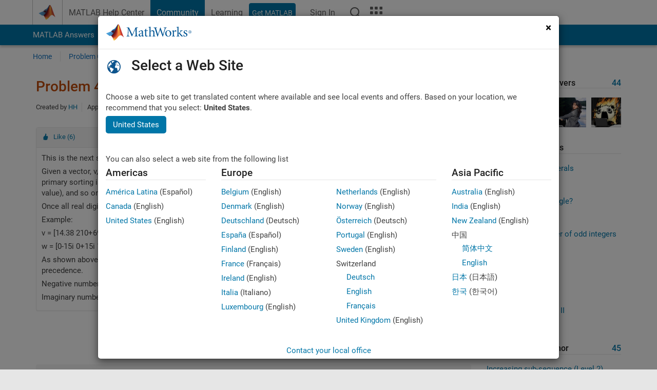

--- FILE ---
content_type: text/html; charset=utf-8
request_url: https://se.mathworks.com/matlabcentral/cody/problems/42816-sorting-integers-by-their-digits-level-4
body_size: 19110
content:
<!DOCTYPE html>
<html lang="en">
<head>
<meta http-equiv="Content-Type" content="text/html; charset=utf-8">
<meta charset="utf-8">
<meta name="viewport" content="width=device-width, initial-scale=1.0">
<link rel="icon" href="/etc.clientlibs/mathworks/clientlibs/customer-ui/templates/common/resources/images/favicon.20251211153853409.ico" type="image/x-icon">
<link rel='canonical' href='https://se.mathworks.com/matlabcentral/cody/problems/42816-sorting-integers-by-their-digits-level-4'><meta http-equiv="X-UA-Compatible" content="IE=edge">
<script src="/etc.clientlibs/mathworks/clientlibs/customer-ui/components/webvitals.min.20251211153853409.js"></script><script src="/etc.clientlibs/mathworks/clientlibs/customer-ui/components/jquery.min.20251211153853409.js"></script><script src="/etc.clientlibs/mathworks/clientlibs/customer-ui/components/jquery-migrate.min.20251211153853409.js"></script><link rel="stylesheet" href="/etc.clientlibs/mathworks/clientlibs/customer-ui/templates/common/core.min.20251211153853409.css" type="text/css">
<link rel="stylesheet" href="/etc.clientlibs/mathworks/clientlibs/customer-ui/templates/common.min.20251211153853409.css" type="text/css">
<link rel="stylesheet" href="/etc.clientlibs/mathworks/clientlibs/customer-ui/templates/common/footer.min.20251211153853409.css" type="text/css">
<link rel="stylesheet" href="/etc.clientlibs/mathworks/clientlibs/customer-ui/templates/matlabcentral.min.20251211153853409.css" type="text/css">
<link rel="stylesheet" href="/etc.clientlibs/mathworks/clientlibs/customer-ui/templates/mathworks-aem.min.20251211153853409.css" type="text/css">
<link rel="stylesheet" href="/etc.clientlibs/mathworks/clientlibs/customer-ui/components/searchrefine.min.20251211153853409.css" type="text/css">
<link rel="stylesheet" href="/etc.clientlibs/mathworks/clientlibs/customer-ui/components/panel.min.20251211153853409.css" type="text/css">
<link rel="stylesheet" href="/etc.clientlibs/mathworks/clientlibs/customer-ui/components/card.min.20251211153853409.css" type="text/css">
<link rel="stylesheet" href="/etc.clientlibs/mathworks/clientlibs/customer-ui/templates/search.min.20251211153853409.css" type="text/css">
<link href="/etc.clientlibs/mathworks/clientlibs/customer-ui/templates/common/resources/fonts/roboto/roboto-latin-italic-400.20251211153853409.woff2" rel="preload" as="font" type="font/woff2" crossorigin>
<link href="/etc.clientlibs/mathworks/clientlibs/customer-ui/templates/common/resources/fonts/roboto/roboto-latin-italic-500.20251211153853409.woff2" rel="preload" as="font" type="font/woff2" crossorigin>
<link href="/etc.clientlibs/mathworks/clientlibs/customer-ui/templates/common/resources/fonts/roboto/roboto-latin-italic-700.20251211153853409.woff2" rel="preload" as="font" type="font/woff2" crossorigin>
<link href="/etc.clientlibs/mathworks/clientlibs/customer-ui/templates/common/resources/fonts/roboto/roboto-latin-normal-400.20251211153853409.woff2" rel="preload" as="font" type="font/woff2" crossorigin>
<link href="/etc.clientlibs/mathworks/clientlibs/customer-ui/templates/common/resources/fonts/roboto/roboto-latin-normal-500.20251211153853409.woff2" rel="preload" as="font" type="font/woff2" crossorigin>
<link href="/etc.clientlibs/mathworks/clientlibs/customer-ui/templates/common/resources/fonts/roboto/roboto-latin-normal-700.20251211153853409.woff2" rel="preload" as="font" type="font/woff2" crossorigin>
<link href="/etc.clientlibs/mathworks/clientlibs/customer-ui/templates/common/resources/fonts/mathworks.20251211153853409.woff" rel="preload" as="font" type="font/woff" crossorigin>
<script id="analyticsDigitalData">digitalData = {
 "pageInstanceID" : document.title,
 "page" : {
   "pageInfo" : {
     "pageID" : window.location.pathname.replace(/\/$/, '').replace(/\.(\w)+$/, ''),
     "destinationURL" : window.location.href
   },
   "category" : {
     "primaryCategory" : "matlabcentral",
     "subCategory1" : "matlabcentral/cody",
     "subCategory2" : ""
   },
   "attributes" : {
        "descriptonCode" : "Cody_42816",
        "category" : ["sorting"]
    }
 },
 "product" : [ {
   "productInfo" : { }
 } ],
 "component" : [ ],
 "events" : [ ],
 "user": [ ]
};
</script><script>(function(g,b,d,f){(function(a,c,d){if(a){var e=b.createElement("style");e.id=c;e.innerHTML=d;a.appendChild(e)}})(b.getElementsByTagName("head")[0],"at-body-style",d);setTimeout(function(){var a=b.getElementsByTagName("head")[0];if(a){var c=b.getElementById("at-body-style");c&&a.removeChild(c)}},f)})(window,document,"[class*='personalization-container']:not([id^='web-application']) {opacity: 0 !important}",1E3);</script><script src="//assets.adobedtm.com/d0cc0600946eb3957f703b9fe43c3590597a8c2c/satelliteLib-e8d23c2e444abadc572df06537e2def59c01db09.js" async></script><title>Sorting integers by their digits (Level 4) - MATLAB Cody - MATLAB Central
</title>
<meta name="csrf-param" content="authenticity_token" />
<meta name="csrf-token" content="3Nf60HdhwyO66-2t2UgOyhANQOv0AtXrrlmNq-QvAJ293IPGcJgCeKZDiwWMimIlJiu4vnSy-NiLmjztJyHx0A" />

<script src="/matlabcentral/cody/assets/application-e1c461e03b8855e0c99756dae8ef52ad07674842c63fd680583b8021353e7c74.js"></script>
<link rel="stylesheet" href="/matlabcentral/cody/assets/application-ecd54d68997a0d05c7926fd225b1501924212bdc8fdcaf2a1b85c1bdcc924ebe.css" />

<script src = "/matlabcentral/jscript/announcements_v1.js" data-app-name ="Cody"></script>
<script src = "https://se.mathworks.com/matlabcentral/jscript/profile_card_v1.3.js" data-app-name="cody"></script>
<script src="/matlabcentral/jscript/community-typeahead-v2.js"></script>


<script src="/etc.clientlibs/mathworks/clientlibs/customer-ui/templates/mathworks-aem.min.20250219212258303.js"></script>
<script src="/etc.clientlibs/mathworks/clientlibs/customer-ui/templates/search.min.20250219212258303.js"></script>
<script src="/etc.clientlibs/mathworks/clientlibs/customer-ui/templates/search.min.20251107164749142.css"></script>

<script>
   document.addEventListener('DOMContentLoaded', function(){
     const possibleSelectors = ['#query', '#cody_in_page_search_problems'];
     possibleSelectors.forEach(selector => {
        const inputElement = document.querySelector(selector);
        if (inputElement) {
          const customElement = document.createElement('community-typeahead');
          customElement.setAttribute('input-selector', selector);
          customElement.setAttribute('quick-links', '[]');
          customElement.setAttribute('app', 'cody');
          customElement.setAttribute('env', "prod");
          customElement.setAttribute('site-language', 'en');
          customElement.setAttribute('blank-state', 'true');
          document.body.appendChild(customElement);
        }
     });
  });
</script>

<script type="text/javascript">
  // makerzone callout javascript
  $(document).ready(function() {
    $(".random_callout").each(function() {
      var callouts = $(this).find(".panel");
      callouts.hide().eq(Math.floor((Math.random()*callouts.length))).show();
    });

    $("a.disabled").on("click",function(event){
	event.preventDefault();
    });

  });
</script>
<script>
//visual indicator for spam moderation pending contents for moderators
</script>


                              <script>!function(a){var e="https://s.go-mpulse.net/boomerang/",t="addEventListener";if("False"=="True")a.BOOMR_config=a.BOOMR_config||{},a.BOOMR_config.PageParams=a.BOOMR_config.PageParams||{},a.BOOMR_config.PageParams.pci=!0,e="https://s2.go-mpulse.net/boomerang/";if(window.BOOMR_API_key="LERXA-6VNES-W6PXS-U8C7F-BXSZH",function(){function n(e){a.BOOMR_onload=e&&e.timeStamp||(new Date).getTime()}if(!a.BOOMR||!a.BOOMR.version&&!a.BOOMR.snippetExecuted){a.BOOMR=a.BOOMR||{},a.BOOMR.snippetExecuted=!0;var i,_,o,r=document.createElement("iframe");if(a[t])a[t]("load",n,!1);else if(a.attachEvent)a.attachEvent("onload",n);r.src="javascript:void(0)",r.title="",r.role="presentation",(r.frameElement||r).style.cssText="width:0;height:0;border:0;display:none;",o=document.getElementsByTagName("script")[0],o.parentNode.insertBefore(r,o);try{_=r.contentWindow.document}catch(O){i=document.domain,r.src="javascript:var d=document.open();d.domain='"+i+"';void(0);",_=r.contentWindow.document}_.open()._l=function(){var a=this.createElement("script");if(i)this.domain=i;a.id="boomr-if-as",a.src=e+"LERXA-6VNES-W6PXS-U8C7F-BXSZH",BOOMR_lstart=(new Date).getTime(),this.body.appendChild(a)},_.write("<bo"+'dy onload="document._l();">'),_.close()}}(),"".length>0)if(a&&"performance"in a&&a.performance&&"function"==typeof a.performance.setResourceTimingBufferSize)a.performance.setResourceTimingBufferSize();!function(){if(BOOMR=a.BOOMR||{},BOOMR.plugins=BOOMR.plugins||{},!BOOMR.plugins.AK){var e=""=="true"?1:0,t="",n="cj3h4kqxgyuxa2lrgywq-f-9ab428b48-clientnsv4-s.akamaihd.net",i="false"=="true"?2:1,_={"ak.v":"39","ak.cp":"1460382","ak.ai":parseInt("195948",10),"ak.ol":"0","ak.cr":8,"ak.ipv":4,"ak.proto":"h2","ak.rid":"b7649cd4","ak.r":47369,"ak.a2":e,"ak.m":"x","ak.n":"essl","ak.bpcip":"18.118.126.0","ak.cport":43596,"ak.gh":"23.208.24.101","ak.quicv":"","ak.tlsv":"tls1.3","ak.0rtt":"","ak.0rtt.ed":"","ak.csrc":"-","ak.acc":"","ak.t":"1769027117","ak.ak":"hOBiQwZUYzCg5VSAfCLimQ==34tAAxGDRwSwwhZcqaC686CIVVJDTiMEiInVy13xMM3b12An8giw9cKNNSCe3a7V4qWau2JnG8iBnTJcIepO95pDJwlKgWqY4FAYhjwAV2NTUWk3yJHj9CO4u25UiwcG02B8UkYMnI0v1l9nmuDlelhZNl0NljsRHSUq9d+CZ/LFi1BcSVmDvFZVftWOlG9do5bWU5PPTzYNVlLa0qVpVWhUbdB+3r0cwTw739MDbWInfzQiKq/xqmwCcknc9HEt6D7zE7sbrc+wGYQQX4FKLZ6U6lptLeA/2XV443wo3STZ46+I8HVCTA6LpfgpeZaYAYxaLgc4rj9YdhAGBDsnVtJdm1UIgmjdV9LQOV265Q9PVm62j8oZX8DePspp/NpWMtsH6aEnvt5tNNl1AAYx4fK9tjZh+1ejtJSFHVTAD5E=","ak.pv":"296","ak.dpoabenc":"","ak.tf":i};if(""!==t)_["ak.ruds"]=t;var o={i:!1,av:function(e){var t="http.initiator";if(e&&(!e[t]||"spa_hard"===e[t]))_["ak.feo"]=void 0!==a.aFeoApplied?1:0,BOOMR.addVar(_)},rv:function(){var a=["ak.bpcip","ak.cport","ak.cr","ak.csrc","ak.gh","ak.ipv","ak.m","ak.n","ak.ol","ak.proto","ak.quicv","ak.tlsv","ak.0rtt","ak.0rtt.ed","ak.r","ak.acc","ak.t","ak.tf"];BOOMR.removeVar(a)}};BOOMR.plugins.AK={akVars:_,akDNSPreFetchDomain:n,init:function(){if(!o.i){var a=BOOMR.subscribe;a("before_beacon",o.av,null,null),a("onbeacon",o.rv,null,null),o.i=!0}return this},is_complete:function(){return!0}}}}()}(window);</script></head>
<body class="-is_bootstrap3
		   
		   templateservice
		  
		  
		  
 		  
		  -has_usernav
		  -is_full_header
		  
		  " data-cid="mktg">

	<a class="skip_link sr-only" href="#skip_link_anchor" tabindex="1">Skip to content</a>

	
	


	<div class="sticky-top" id="sticky_container">
		

	<header class="-has_matrix
					 -has_mwa
					 -has_store
					 -has_topnav
					 -has_subnav
					 -has_slidingnav"><nav class="navbar navbar-expand-lg" aria-label="Main navigation"><div class="container-fluid container-lg">
				<div class="d-lg-flex flex-row align-items-center" id="header_content_container">
					<a href="/?s_tid=user_nav_logo" class="navbar-brand d-inline-flex">
						
						<img src="/etc.clientlibs/mathworks/clientlibs/customer-ui/templates/common/resources/images/mathworks-logo-membrane.20251211153853409.svg" class="mw_logo" alt="MathWorks" width="34" height="30"></a>

					<div class="sectionHead sectionhead containsResourceName resourceClass-sectionhead">


	<p class="d-inline-flex d-lg-none h1">
		<a href="/matlabcentral/cody/" class="add_cursor_pointer">Cody</a>
		
</p>	




</div>


					<div class="d-flex d-lg-none" id="global_mobile_actuator_container_search">
						<button class="navbar-toggler btn collapsed" id="global_search_mobile_actuator" type="button" data-toggle="collapse" data-bs-toggle="collapse" data-target="#global_search_mobile" data-bs-target="#global_search_mobile" aria-controls="global_search_mobile" aria-expanded="false" aria-label="Toggle Search">
							<span class="icon-search"></span>
						</button>
					</div>
					<div class="navbar-collapse collapse" id="global_search_mobile">
						<div id="global_search_mobile_placeholder"></div>
						<div id="global_search_container">
							<div class="sectionHeadSearchBox sectionheadsearchbox containsResourceName resourceClass-sectionheadsearchbox">

	

	
		
    
<script src="/etc.clientlibs/mathworks/clientlibs/customer-ui/components/sectionheadsearchbox/bs5.min.20251211153853409.js"></script><link rel="stylesheet" href="/etc.clientlibs/mathworks/clientlibs/customer-ui/components/typeahead.min.20251211153853409.css" type="text/css">
<form name="search" id="site_search" class="site_search" action="/matlabcentral/cody/problems" method="get">
			<div class="input-group dropdown">
				<label id="search-mathworks" class="visually-hidden" for="query">Search Cody Problems</label>
				<input type="hidden" name="c[]" id="site_search_collection" value="cody_problem"><input type="search" name="term" id="query" class="form-control conjoined_search" aria-autocomplete="list" autocomplete="off" role="combobox" aria-controls="search_suggestions" aria-haspopup="listbox" aria-expanded="true" aria-activedescendant placeholder="Search Cody Problems" data-site-domain="se" data-site-language="en" data-typeahead-proxy-url="https://services.mathworks.com/typeahead" data-typeahead-result-count="10" data-label-suggestions="Suggestions" data-label-see-all-results="See all results" aria-labelledby="search-mathworks" aria-owns="sectionHeadSearchDropdown"><button class="btn btn_color_blue btn-outline dropdown-toggle" type="button" data-toggle="dropdown" data-bs-toggle="dropdown" aria-expanded="false" id="site_search_selector">Cody Problems</button>
				<ul class="dropdown-menu dropdown-menu-end" id="sectionHeadSearchDropdown">
<li><a class="dropdown-item" href="#" data-placeholder="Search Help Center" data-collection="support" data-action="https://se.mathworks.com/support/search.html" data-parameter="q">Help Center</a></li>
					
						<li style="display:none;"><a class="dropdown-item" href="#" data-placeholder="Search Cody Problems" data-collection="cody_problem" data-action="https://se.mathworks.com/matlabcentral/cody/problems" data-parameter="term">Cody Problems</a></li>
					
					<li><a class="dropdown-item" href="#" data-placeholder="Search MathWorks.com" data-collection="entire_site" data-action="https://se.mathworks.com/search.html" data-parameter="q">MathWorks</a></li>
				</ul>
<button type="submit" id="searchbutton" class="btn btn_color_blue btn-outline icon-search" aria-label="Search"></button>
			</div>
		</form>
	

	

</div>

						</div>
					</div>


					<div class="d-flex d-lg-none" id="global_mobile_actuator_container_navigation">
						<button class="navbar-toggler collapsed btn" id="global_navigation_mobile_actuator" type="button" data-toggle="collapse" data-bs-toggle="collapse" data-target="#global_navigation" data-bs-target="#global_navigation" aria-controls="global_navigation" aria-expanded="false" aria-label="${alwaystranslate:'Toggle Main Navigation'}">
							<span class="icon-menu-full"></span>
						</button>
					</div>
					<div class="collapse navbar-collapse" id="global_navigation">
						
						<div class="topNavigation topnavigation containsResourceName resourceClass-topnavigation">



	<ul class="navbar-nav flex-grow-1 align-items-lg-center mb-0">
<li class="nav-item dropdown" id="globalnav_item_helpcenter">
				
	
	
	

	

	<a href="/help/?s_tid=user_nav_help" class="nav-link ">

		

		
			
			MATLAB Help Center</a>

		
		
	

				
			</li>
		
			<li class="nav-item dropdown" id="globalnav_item_community">
				
	
	
	

	

	<a href="/matlabcentral/?s_tid=user_nav_community" class="nav-link active ">

		

		
			
			Community</a>

		
		
	

				
			</li>
		
			<li class="nav-item dropdown" id="globalnav_item_learning">
				
	
	
	

	

	<a href="https://matlabacademy.mathworks.com/?s_tid=user_nav_learning" class="nav-link ">

		

		
			
			Learning</a>

		
		
	

				
			</li>
		

		
		<li class="nav-item  -alignment_lg_end" id="globalnav_item_matlab">
			
			

			
	
	
	

	

	<a href="https://login.mathworks.com/embedded-login/landing.html?cid=getmatlab&amp;s_tid=user_nav_getml" style="display:none !important;" class="not-logged-in btn btn_color_blue d-block d-lg-inline-flex ">

		

		
			
			Get MATLAB</a>

		
		
	

			
	
	
	

	

	<a href="https://login.mathworks.com/embedded-login/landing.html?cid=getmatlab&amp;s_tid=user_nav_getml" style="display:none !important;" class="logged-in btn btn_color_blue d-block d-lg-inline-flex ">

		

		
			
			MATLAB</a>

		
		
	


		</li>

		
		
			<li class="nav-item dropdown -alignment_lg_end" id="globalnav_item_mwa">
				<a href="#" class="nav-link headernav_login mwa-nav_login" id="mwanav_item_login" style="display: none;" aria-label="Sign In to Your MathWorks Account">
					Sign In
				</a>

				<a href="#" class="nav-link headernav_logout dropdown-toggle" id="mwanav_actuator" role="button" data-toggle="dropdown" data-bs-toggle="dropdown" aria-expanded="false" style="display: none;" title="Access your MathWorks Account">
					<span class="mwanav_avatar mwa_image_drop_down"></span>
					<span class="mobile_account_name visually_hidden_xxl visually_hidden_xl visually_hidden_lg hidden-md hidden-lg"></span>
				</a>
				<ul class="dropdown-menu dropdown-menu-lg-end" id="mwanav_dropdown_menu">
<li id="mwanav_item_account"><a class="mwa-account dropdown-item">My Account</a></li>
					<li id="mwanav_item_community"><a class="mwa-community-profile dropdown-item">My Community Profile</a></li>
					<li id="mwanav_item_associate"><a class="mwa-link-license dropdown-item">Link License</a></li>
					<li><hr class="dropdown-divider"></li>
					<li id="mwanav_item_logout"><a class="mwa-logout dropdown-item">Sign Out</a></li>
				</ul>
</li>
		

		

		

		<li class="nav-item d-block d-lg-none" id="globalnav_item_mobile_cta_support">
			
	
	
	

	

	<a href="/support/contact_us.html" id="mobile_cta_support" class="nav-link ">

		

		
			<span class="icon-phone"></span>
			Contact MathWorks Support</a>

		
		
	

		</li>

		<li class="nav-item d-block d-lg-none" id="globalnav_item_mobile_cta_corporate">
			
	
	
	

	

	<a href="/" id="mobile_cta_corporate" class="nav-link ">

		

		
			<span class="icon-membrane"></span>
			Visit mathworks.com</a>

		
		
	

		</li>

		<li class="nav-item dropdown d-none d-lg-block -alignment_lg_end" id="globalnav_item_search">
			<a href="#" class="nav-link dropdown-toggle" role="button" data-toggle="dropdown" data-bs-toggle="dropdown" aria-expanded="false" aria-label="Search"><span class="icon-search"></span></a>
			<div class="dropdown-menu">
				<div class="container-lg">
					<div class="row align-items-center">
						
						
							<div class="col">
								<div id="global_search_desktop_placeholder"></div>
							</div>
						
					</div>
				</div>
			</div>
		</li>

		<li class="nav-item d-none d-lg-block -alignment_lg_end" id="globalnav_item_matrix">
			<mw-matrix lang="en" tier="DOTCOM" env="prod" bsversion="bs5" class="nav-link" host="https://se.mathworks.com"></mw-matrix>
</li>
	</ul>
</div>

					</div>
				</div>

				
			</div>
		</nav></header><div class="subnav" id="subnav">
			<div class="subnav_container">
				<div class="container-fluid container-lg">
					<div class="row">
						<div class="col-12">
							<div class="slidingNav slidingnav containsResourceName resourceClass-slidingnav">

<div id="sliding_nav" class="splide" data-item-per-page="8">
	<div class="splide__track">
		<ul class="splide__list">
<li id="mlcsubnav_answers" class="splide__slide  mlcsubnav_answers">
						
	
	
	

	

	<a href="/matlabcentral/answers/index/?s_tid=gn_mlc_an" class=" ">

		

		
			
			MATLAB Answers</a>

		
		
	

					</li>
				
				
			
				
					<li id="mlcsubnav_fx" class="splide__slide  mlcsubnav_fx">
						
	
	
	

	

	<a href="/matlabcentral/fileexchange/?s_tid=gn_mlc_fx_files" class=" ">

		

		
			
			File Exchange</a>

		
		
	

					</li>
				
				
			
				
					<li id="mlcsubnav_cody" class="splide__slide active mlcsubnav_cody">
						
	
	
	

	

	<a href="/matlabcentral/cody/?s_tid=gn_mlc_cody" class=" ">

		

		
			
			Cody</a>

		
		
	

					</li>
				
				
			
				
					<li id="mlcsubnav_playground" class="splide__slide  mlcsubnav_playground">
						
	
	
	

	

	<a href="/matlabcentral/playground?s_tid=gn_mlc_playground" class=" ">

		

		
			
			AI Chat Playground</a>

		
		
	

					</li>
				
				
			
				
					<li id="mlcsubnav_discussions" class="splide__slide  mlcsubnav_discussions">
						
	
	
	

	

	<a href="/matlabcentral/discussions?s_tid=gn_mlc_disc" class=" ">

		

		
			
			Discussions</a>

		
		
	

					</li>
				
				
			
				
					<li id="mlcsubnav_contests" class="splide__slide  mlcsubnav_contests">
						
	
	
	

	

	<a href="/matlabcentral/contests.html?s_tid=gn_mlc_contests" class=" ">

		

		
			
			Contests</a>

		
		
	

					</li>
				
				
			
				
					<li id="mlcsubnav_blogs" class="splide__slide  mlcsubnav_blogs">
						
	
	
	

	

	<a href="https://blogs.mathworks.com/?s_tid=gn_mlc_blg" class=" ">

		

		
			
			Blogs</a>

		
		
	

					</li>
				
				
			
				
				<li id="mlcsubnav_more" class="splide__slide dropdown mlcsubnav_more">
					<a href="#" class="dropdown-toggle" data-toggle="dropdown" data-bs-toggle="dropdown" role="button" aria-haspopup="true" aria-expanded="false">More<span class="caret"></span></a>
					<ul class="dropdown-menu">
<li class=" ">
								
	
	
	

	

	<a href="/matlabcentral/content/communities.html?s_tid=gn_mlc_tbc_dl" class="dropdown-item ">

		

		
			
			Communities</a>

		
		
	

								
							</li>
							
						
							<li class=" ">
								
	
	
	

	

	<a href="/matlabcentral/community/onramps/mlc_treasure_hunt?s_tid=gn_mlc_hunt" class="dropdown-item ">

		

		
			
			Treasure Hunt</a>

		
		
	

								
							</li>
							
						
							<li class=" ">
								
	
	
	

	

	<a href="/matlabcentral/profile/authors/search?s_tid=gn_mlc_people" class="dropdown-item ">

		

		
			
			People</a>

		
		
	

								
							</li>
							
						
							<li class=" ">
								
	
	
	

	

	<a href="/matlabcentral/content/community-advisors.html?s_tid=gn_mlc_cab" class="dropdown-item ">

		

		
			
			Community Advisors</a>

		
		
	

								
							</li>
							
						
							<li class=" ">
								
	
	
	

	

	<a href="/matlabcentral/profile/badges/all?s_tid=gn_mlc_bdgs" class="dropdown-item ">

		

		
			
			Virtual Badges</a>

		
		
	

								
							</li>
							
						
							<li class=" ">
								
	
	
	

	

	<a href="/matlabcentral/content/about.html?s_tid=gn_mlc_about" class="dropdown-item ">

		

		
			
			About</a>

		
		
	

								
							</li>
							
						
					</ul>
</li>
			
		</ul>
</div>
</div>
<div>
	<div class="cq-placeholder" data-emptytext="Sliding Navigation"></div>
</div>

    
<link rel="stylesheet" href="/etc.clientlibs/mathworks/clientlibs/customer-ui/components/splide.min.20251211153853409.css" type="text/css">
<link rel="stylesheet" href="/etc.clientlibs/mathworks/clientlibs/customer-ui/components/slidingnav.min.20251211153853409.css" type="text/css">
<script src="/etc.clientlibs/mathworks/clientlibs/customer-ui/components/splide.min.20251211153853409.js"></script><script src="/etc.clientlibs/mathworks/clientlibs/customer-ui/components/slidingnav.min.20251211153853409.js"></script>
</div>

						</div>
					</div>
				</div>
			</div>
		</div>
		

	
	<div class="localnav" id="localnav">
		<div class="localnav_container">
			<div class="container-fluid container-lg">
				<div class="row">
					<div class="col-12">
						<nav class="navbar navbar-expand-lg" aria-label="Local Navigation"><button class="navbar-toggler" type="button" id="localnav_actuator" data-toggle="collapse" data-bs-toggle="collapse" data-target="#local_navigation" data-bs-target="#local_navigation" aria-controls="localnav" aria-expanded="false" aria-label="Toggle navigation"><span class="icon-kebab"></span></button>
							<div class="collapse navbar-collapse" id="local_navigation">
								<div class="localNavigation localnav containsResourceName resourceClass-localnav">



	
	<ul class="navbar-nav" id="localnav_navbar">
 <li class="nav-item" id="cody_home_list"><a href="/matlabcentral/cody/" class="nav-link">Home</a></li> <li class="nav-item" id="cody_groups_list"><a href="/matlabcentral/cody/groups" class="nav-link">Problem Groups</a></li> <li class="nav-item" id="cody_problems_list"><a href="/matlabcentral/cody/problems" class="nav-link">Problems</a></li> <li class="nav-item" id="nav_players_list"><a href="/matlabcentral/cody/players" class="nav-link">Players</a></li> <li class="nav-item dropdown"><a href="" class="nav-link dropdown-toggle" role="button" data-toggle="dropdown" data-bs-toggle="dropdown" aria-expanded="false">More</a><ul class="dropdown-menu"><li id="nav_solution_list"><a href="/matlabcentral/cody/solutions" class="dropdown-item">Solutions</a></li><li id="cody_recent_activitiy_id"><a href="/matlabcentral/cody/activities" class="dropdown-item">Recent Activity</a></li></ul></li> <li class="nav-item" id="nav_about_cody"><a href="https://www.mathworks.com/matlabcentral/content/cody/about.html" class="nav-link">Help</a></li>
</ul>
</div>

							</div>
						</nav>
</div>
				</div>
			</div>
		</div>
	</div>



	</div>





	
		

		
			
			
			
				<div class="content_container" id="content_container">
					
					<main id="skip_link_anchor" tabindex="-1"><section><div class="mainParsys parsys containsResourceName resourceClass-parsys">
<div class="cssjs containsResourceName section resourceClass-cssjs">






<style>
body:not(.-has_usernav,.-has_corporatenav){}body:not(.-has_usernav,.-has_corporatenav) .typeahead_container.dropdown-menu{margin-top:11px;border-radius:0 0 4px 4px}body:not(.-has_usernav,.-has_corporatenav).typeahead_modal .header{position:relative;z-index:1035}body:not(.-has_usernav,.-has_corporatenav).typeahead_modal .modal-backdrop{z-index:1034}body:not(.-has_usernav,.-has_corporatenav).typeahead_modal .search .input-group.active_typeahead{z-index:1037}body:not(.-has_usernav,.-has_corporatenav)#responsive_offcanvas.modal-open.typeahead_modal{padding-right:0!important;overflow-y:scroll}body:not(.-has_usernav,.-has_corporatenav)#responsive_offcanvas.modal-open.typeahead_modal .row-offcanvas{height:calc(100vh - 98px);overflow:hidden}@media (max-width:767px){body:not(.-has_usernav,.-has_corporatenav){}body:not(.-has_usernav,.-has_corporatenav).modal-open.typeahead_modal{padding-right:0!important;overflow-y:hidden}body:not(.-has_usernav,.-has_corporatenav).modal-open.typeahead_modal .typeahead_container.dropdown-menu{padding-left:15px;margin-top:0;border:none;border-radius:0}body:not(.-has_usernav,.-has_corporatenav).modal-open.typeahead_modal .section_header .typeahead_container.dropdown-menu{width:calc(100vw - (100vw - 100%))!important;height:calc(100vh - 98px)!important;margin-left:-15px}body:not(.-has_usernav,.-has_corporatenav).modal-open.typeahead_modal .content_container .typeahead_container.dropdown-menu{width:100vw!important;margin-top:9px;margin-left:-15px}body:not(.-has_usernav,.-has_corporatenav)#responsive_offcanvas.modal-open.typeahead_modal #search_scope_support .input-group{position:initial}body:not(.-has_usernav,.-has_corporatenav)#responsive_offcanvas.modal-open.typeahead_modal{overflow-y:scroll}body:not(.-has_usernav,.-has_corporatenav)#responsive_offcanvas.modal-open.typeahead_modal .section_header .typeahead_container.dropdown-menu{margin-left:0}}body:not(.-has_usernav,.-has_corporatenav) .typeahead_container{max-height:calc(100vh - 46px - 52px - 20px);overflow-y:auto}body:not(.-has_usernav,.-has_corporatenav) .typeahead_container dl{width:100%;margin-bottom:26px;float:left;position:relative}body:not(.-has_usernav,.-has_corporatenav) .typeahead_container dt{width:90px;float:left;color:#c04c0b;font-weight:bold;position:absolute}body:not(.-has_usernav,.-has_corporatenav) .typeahead_container dd{width:calc(100% - 101px);max-height:270px;padding:0;margin:0 0 0 101px;float:left;overflow-y:auto}body:not(.-has_usernav,.-has_corporatenav) .typeahead_container dd ul.list-unstyled>li{margin-bottom:10px}body:not(.-has_usernav,.-has_corporatenav) .typeahead_container *{font-size:14px;line-height:1.25}body:not(.-has_usernav,.-has_corporatenav) .typeahead_container :last-child{margin-bottom:0!important}body:not(.-has_usernav,.-has_corporatenav) .typeahead_container a:not(.see_all_results){padding-right:30px;color:#212121!important;display:block;text-decoration:none!important;transition:background-color 0.3s ease}body:not(.-has_usernav,.-has_corporatenav) .typeahead_container a:not(.see_all_results):hover{background-color:#f5f5f5}body:not(.-has_usernav,.-has_corporatenav) .typeahead_container a:not(.see_all_results):active{background-color:#e6e6e6}body:not(.-has_usernav,.-has_corporatenav) .typeahead_container a.see_all_results{overflow:hidden;position:relative}body:not(.-has_usernav,.-has_corporatenav) .typeahead_container li.selected-suggestion,body:not(.-has_usernav,.-has_corporatenav) .typeahead_container li.selected-suggestion a{background-color:#f5f5f5}body:not(.-has_usernav,.-has_corporatenav) .typeahead_container li.suggestion{width:auto;padding:0;color:inherit;cursor:default;float:none;line-height:inherit}body:not(.-has_usernav,.-has_corporatenav) .typeahead_container .suggestion_summary{width:100%;display:block;overflow:hidden;text-overflow:ellipsis;white-space:nowrap}body:not(.-has_usernav,.-has_corporatenav) .typeahead_container .suggestion_highlight{color:#212121;font-weight:bold}body:not(.-has_usernav,.-has_corporatenav) .typeahead_container .suggestion_product{color:#616161;display:block}body:not(.-has_usernav,.-has_corporatenav) .typeahead_container dl.typeahead_suggestions dt{padding-top:5px}body:not(.-has_usernav,.-has_corporatenav) .typeahead_container dl.typeahead_suggestions dd ul.list-unstyled>li{margin-bottom:0}body:not(.-has_usernav,.-has_corporatenav) .typeahead_container dl.typeahead_suggestions a{padding-top:5px;padding-bottom:5px}body:not(.-has_usernav,.-has_corporatenav) .typeahead_container.typeahead_type_grouped{margin-left:-100px;padding:20px 0 20px 10px}body:not(.-has_usernav,.-has_corporatenav) .typeahead_container.typeahead_type_basic{padding:15px 0}body:not(.-has_usernav,.-has_corporatenav) .typeahead_container.typeahead_type_basic dl{float:none}body:not(.-has_usernav,.-has_corporatenav) .typeahead_container.typeahead_type_basic dt{display:none}body:not(.-has_usernav,.-has_corporatenav) .typeahead_container.typeahead_type_basic dd{width:100%;max-height:none;margin-left:0;float:none;overflow-y:visible}body:not(.-has_usernav,.-has_corporatenav) .typeahead_container.typeahead_type_basic a{padding-left:10px}body:not(.-has_usernav,.-has_corporatenav) .typeahead_container.typeahead_option_remove_suggestions li{padding-right:65px;position:relative}body:not(.-has_usernav,.-has_corporatenav) .typeahead_container.typeahead_option_remove_suggestions li:hover{background-color:#f5f5f5}body:not(.-has_usernav,.-has_corporatenav) .typeahead_container.typeahead_option_remove_suggestions li.more_suggestions:hover{background-color:transparent}body:not(.-has_usernav,.-has_corporatenav) .typeahead_container.typeahead_option_remove_suggestions a{padding-right:0;margin-right:30px}body:not(.-has_usernav,.-has_corporatenav) .typeahead_container.typeahead_option_remove_suggestions a:hover{background-color:transparent}body:not(.-has_usernav,.-has_corporatenav) .typeahead_container.typeahead_option_remove_suggestions a.remove_suggestion{margin-right:15px;color:#616161!important;display:inline-block;float:right;font-size:13px;position:absolute;top:50%;right:0;text-align:right;transform:translateY(-50%)}body:not(.-has_usernav,.-has_corporatenav) .typeahead_container.typeahead_option_remove_suggestions a.remove_suggestion:focus,body:not(.-has_usernav,.-has_corporatenav) .typeahead_container.typeahead_option_remove_suggestions a.remove_suggestion:hover{color:#0076a8!important;text-decoration:underline!important}body:not(.-has_usernav,.-has_corporatenav) .typeahead_container.typeahead_option_remove_suggestions li.selected-suggestion{background-color:#f5f5f5}body:not(.-has_usernav,.-has_corporatenav) .typeahead_container.typeahead_option_remove_suggestions li.selected-suggestion a{background-color:transparent}@media (min-width:768px) and (max-width:991px){body:not(.-has_usernav,.-has_corporatenav) .typeahead_container dd ul.list-unstyled>li{margin-bottom:15px}body:not(.-has_usernav,.-has_corporatenav) .typeahead_container a:not(.icon-chevron){padding-right:20px}body:not(.-has_usernav,.-has_corporatenav) .typeahead_container dl.typeahead_suggestions dd ul.list-unstyled>li{margin-bottom:5px}body:not(.-has_usernav,.-has_corporatenav) .typeahead_container.typeahead_option_remove_suggestions a{padding-right:0}}@media (max-width:767px){body:not(.-has_usernav,.-has_corporatenav) .typeahead_container dl{margin-bottom:20px;float:none}body:not(.-has_usernav,.-has_corporatenav) .typeahead_container dt{width:100%;margin-bottom:15px;float:none;position:relative}body:not(.-has_usernav,.-has_corporatenav) .typeahead_container dd{width:100%;margin-left:0;float:none}body:not(.-has_usernav,.-has_corporatenav) .typeahead_container dd ul.list-unstyled>li{margin-bottom:15px}body:not(.-has_usernav,.-has_corporatenav) .typeahead_container a:not(.icon-chevron){padding-right:26px}body:not(.-has_usernav,.-has_corporatenav) .typeahead_container dl.typeahead_suggestions dd ul.list-unstyled>li{margin-bottom:5px}body:not(.-has_usernav,.-has_corporatenav) .typeahead_container.typeahead_type_grouped{padding:8px 0;margin-left:0}body:not(.-has_usernav,.-has_corporatenav) .typeahead_container.typeahead_type_grouped dt{padding-left:11px}body:not(.-has_usernav,.-has_corporatenav) .typeahead_container.typeahead_type_grouped a:not(.icon-chevron){padding-left:11px}body:not(.-has_usernav,.-has_corporatenav) .typeahead_container.typeahead_type_grouped a.icon-chevron{margin-left:11px}body:not(.-has_usernav,.-has_corporatenav) .typeahead_container.typeahead_type_basic{padding:3px 0}body:not(.-has_usernav,.-has_corporatenav) .typeahead_container.typeahead_option_remove_suggestions a{padding-right:0}}body:not(.-has_usernav,.-has_corporatenav) #suggestions.typeahead_v2{margin-top:11px;border:1px solid rgba(0,0,0,0.15);border-radius:0 0 4px 4px;box-shadow:0 6px 12px rgba(0,0,0,0.175)}body:not(.-has_usernav,.-has_corporatenav) #suggestions.typeahead_v2 .typeahead_container.typeahead_type_grouped{margin-left:0;overflow-x:hidden}@media (min-width:768px){body:not(.-has_usernav,.-has_corporatenav) #suggestions.typeahead_v2{margin-left:-100px}}@media (max-width:767px){body:not(.-has_usernav,.-has_corporatenav) #suggestions.typeahead_v2{width:calc(100% - 54px - 15px)!important;margin:0}}
</style>
</div>
<div class="targetcontainer containsResourceName resourceClass-targetcontainer section">



<div class="personalization-container " id="web-application-body-container">
	<div>
<div class="targetContent parsys containsResourceName resourceClass-parsys"><div class="container">
  <div class="row">
    <div class="col-xs-12 col-md-8 col-lg-9">
      <div><div id="mainbody">
	<h1 id='problem_title' class="add_font_color_emphasize">Problem 42816. Sorting integers by their digits (Level 4)</h1>
	<div class="row">
		<div class="col-xs-12 add_margin_10">
			<div class="author-info small add_margin_5 pull-left">
				<ul class="list-inline">
					<li>Created by <a title="Score: 33801, Badges: 80" style="color: #0076a8; text-decoration: none;" class="author_inline notification-link" data-locale-id="en" href="/matlabcentral/cody/players/3397427">HH</a></li>
					<li class="add_list_separator_left"><span class="part_of"></span><a href="#" class="group_text" data-toggle="modal" data-target="#standards_doc_modal_02"></a></li>
				</ul>

			</div>
			<!-- Modal -->
<div class="modal fade" id="standards_doc_modal_02" tabindex="-1" role="dialog" aria-labelledby="standards_doc_modal_02_label">
  <div class="modal-dialog" role="document">
    <div class="modal-content">
      <div class="modal-header">
        <button type="button" class="close" data-dismiss="modal" aria-label="Close"><span aria-hidden="true">&times;</span></button>
        <h4 class="modal-title add_margin_0" id="standards_doc_modal_02_label"></h4>
      </div>
      <div class="modal-body group_problem_metadata">
      </div>
    </div>
  </div>
</div>

			<div class="detail_controls small add_margin_5 pull-right pull_left_xs">
        <ul class="list-unstyled list-inline add_margin_0">
				</ul>
			</div>
		</div>
	</div>
</div>

<script type="text/javascript">
	var problem = $.problemAppearInGroups();
	var text = "Appears in ";
	var title = "By solving this problem, you will make progress in the following group(s)"
	var groups_path = "/matlabcentral/cody/groups"
	problem.appearsIn(42816, 1, text, title, groups_path);
</script>


<div class="panel panel-default add_margin_20">
    <div class='panel-heading'>
  <div class='row small'>
    <div class="col-xs-2 col-md-2">
      <div class="like add_margin_0 pull-left">
        <div id="problem_42816_like_comment_widget_div">
	<div class="like-unlike-comment add_margin_0">
		<div class="row">
			<div class="col-xs-12">
				<div class="pull-left">
					<div id="problem_42816_like_link_div" class="like-unlike">
    <a class="icon-16 icon-like" disable_with="Liking..." id="problem_42816_like_link" data-remote="true" rel="nofollow" data-method="post" href="/matlabcentral/cody/problems/42816-sorting-integers-by-their-digits-level-4/likes"><span class='hidden-xs'>Like (6)</span></a>

</div>

				</div>
			</div>
		</div>
	</div>
</div>

      </div>
    </div>

    <div class="col-xs-6 col-md-6">
      <div class="add_margin_0 pull-left">
        <div id=problem_42816_difficulty_component>

        </div>
      </div>
    </div>
    <div class="col-xs-4 col-md-4">
      <ul class="list-unstyled list-inline pull-right add_margin_0">
        <li class="solve_later ">
            <a class="icon-16 solve_later_problem icon-bookmark" id="solve_later_problem" rel="nofollow" href="https://se.mathworks.com/login?uri=https%3A%2F%2Fse.mathworks.com%2Fmatlabcentral%2Fcody%2Fproblems%2F42816-sorting-integers-by-their-digits-level-4&amp;form_type=community"><span class='hidden-xs'>Solve Later&nbsp;</span></a>
          <span class='visible-xs'>&nbsp;</span>
        </li>
        <li class="add_to_group " id="add_to_group"></li>
      </ul>
    </div>
  </div>
</div>

<script src="/matlabcentral/onlinelearning/cody-client/codyclient.js"></script>

<script type="text/javascript">
		$(function () {
        $('.add_to_group').click(function(event) {
          window.location.href = "https://se.mathworks.com/login?uri=https%3A%2F%2Fse.mathworks.com%2Fmatlabcentral%2Fcody%2Fproblems%2F42816-sorting-integers-by-their-digits-level-4&amp;form_type=community";
          event.stopImmediatePropagation();
        })

      var showConfirmation = function() {
        $('#alert_messages').remove();
        $(".container #mainbody").append("<div id=\"alert_messages\">\n  <div class=\"alert alert-success\"> <span class=\"alert_icon icon-alert-success\"><\/span>\n    <button type=\"button\" class=\"close\" data-dismiss=\"alert\" aria-label=\"Close\"><span aria-hidden=\"true\">&times;<\/span><\/button>\n    <h3 class=\"icon m_success\">\n      \n    <\/h3>\n  <\/div>\n<\/div>\n\n");
      };

      var codyClient = new CodyClient();
      codyClient.renderAddToGroups(
        "add_to_group",
        42816,
        undefined,
        "icon-16 icon-add-to-list",
        "https://se.mathworks.com/matlabcentral/cody/",
        showConfirmation
      );
		});
</script>

<script>getProblemDifficultyProperties(42816, false);</script>
	<div class="panel-body">
		<div class="description_wrapper">
			<div id="static_description_html">
				<p>This is the next step up from <a href="http://www.mathworks.com/matlabcentral/cody/problems/42815-sorting-integers-by-their-digits-level-3">Problem 42815</a>.</p><p>Given a vector, v, of complex numbers (negative or positive), return a vector, w, by sorting v in ascending order, such that primary sorting is done by the first digit (representing the largest value), secondary sorting by the second digit (next largest value), and so on.</p><p>Once all real digits have been used for sorting, it should continue with the imaginary part, which are further down the order.</p><p>Example:</p><p>v = [14.38 210+69i 80.42 3.14 0-15i 268 -14.38 210+64i 0+15i 1 80.44];</p><p>w = [0-15i 0+15i 1 -14.38 14.38 210+64i 210+69i 268 3.14 80.42 80.44];</p><p>As shown above, in cases of multiple numbers starting with the same digits, such as 1 and 14.38, shorter numbers take precedence.</p><p>Negative numbers take precedence over positive numbers.</p><p>Imaginary numbers should be treated as if they had a leading zero, because they have a zero real part.</p>
			</div>
		</div>
	</div>
</div>
<div class="problem-actions clearfix add_margin_50">
  <div class="solve pull-right">
		<a rel="nofollow" id="solve_problem_button" class=" btn btn_secondary add_margin_0" href="/matlabcentral/cody/problems/42816-sorting-integers-by-their-digits-level-4/solutions/new">Solve</a>
  </div>
</div>
<div class="panel panel_color_default panel_color_fill add_margin_20" id="solution_statistics">
	<div class="panel-body">
	<h3>Solution Stats</h3>
		<div class="row">
			<div id="problem_info" class="col-xs-12 col-md-12 col-lg-5 small">
				<div id="correct_incorrect">
					<div class="progress" data-toggle="tooltip" data-placement="top" title="26.4% Correct, 73.6% Incorrect">
					  <div class="progress-bar" role="progressbar" aria-valuenow="26.4%"
					  aria-valuemin="0" aria-valuemax="100" style="width: 26.4%">
				    <span class="sr-only">26.4% Correct | 73.6% Incorrect</span>
					  </div>
					</div>
				</div>
				<ul class="list-unstyled add_margin_5">
					<li><strong><a href="/matlabcentral/cody/problems/42816-sorting-integers-by-their-digits-level-4/solutions">178 Solutions</a></strong></li>
					<li><strong><a href="/matlabcentral/cody/problems/42816-sorting-integers-by-their-digits-level-4/players">44 Solvers</a></strong></li>
				</ul>
				<div id="last_solution_date" class="small">
          Last <a class="notification-link" href="/matlabcentral/cody/problems/42816-sorting-integers-by-their-digits-level-4/solutions/14962673">Solution</a> submitted on Dec 23, 2025
        </div>
			</div>

			<div class="solution_map_container small col-md-12 col-lg-7 hidden-xs">
				<h4 class="text-center add_margin_0">Last 200 Solutions</h4>
					<div id="solutionMap-miniMap" rel="nofollow"></div>
			</div>
		</div>
  </div>
</div>

<script type="text/javascript">
  $('[data-toggle="tooltip"]').tooltip();


</script>

<style type="text/css">
	#correct_incorrect span.tip-content{
		text-align: center;
	}
</style>
</div>

      <div id="problem_comments">
          <h3 class="add_bottom_rule">Problem Comments</h3>
          <div id="problem_42816_like_comment_widget_div">
	<div id="problem_42816_like_comment_validation_error_div"></div>
	<div class="like-unlike-comment add_margin_5">
		<div class="row small">
			<div class="col-xs-12 col-md-6">
				<div class="pull-left">
					
				</div>
			</div>
			<div class="col-xs-12 col-md-6">
				<div class="hidden-xs hidden-sm">
					<div class="pull-right">
						<ul class="list-inline add_margin_0">
								<li>
		<div class="comments-count">
			<span class="add_margin_0"><span class="icon-feedback icon-16"></span> 3 Comments</span>
		</div>
	</li>

						</ul>
					</div>
				</div>
				<div class="visible-xs visible-sm">
					<div class="comments-count">
						<ul class="list-inline add_margin_0">
								<li>
		<div class="comments-count">
			<span class="add_margin_0"><span class="icon-feedback icon-16"></span> 3 Comments</span>
		</div>
	</li>

						</ul>
					</div>
				</div>
			</div>
		</div>
	</div>
	<div class="likes-comments small">
		<div id="problem_42816_comments_div" class="add_margin_20">
			<div id="problem_42816_comments_new_form_div"></div>

	<div class="comments">


		<div class="comment" id="comment_6587">
	<div class="contributions add_margin_5">
		<a title="Score: 22205, Badges: 18" style="color: #0076a8; text-decoration: none;" class="author_inline notification-link" data-locale-id="en" href="/matlabcentral/cody/players/2951682">Peng Liu</a>
    	on 22 Apr 2016
	</div>
	
  	<div class="comment_body panel panel_color_default panel_color_fill add_margin_20">
  		<div class="panel-body">
  			<p>An interesting series of sorting problems, ranging from integer to floating point numbers, and from real-valued to complex numbers. </p>
  		</div>
  	</div>
</div><div class="comment" id="comment_10224">
	<div class="contributions add_margin_5">
		<a title="Score: 30451, Badges: 66" style="color: #0076a8; text-decoration: none;" class="author_inline notification-link" data-locale-id="en" href="/matlabcentral/cody/players/4188719">bainhome</a>
    	on 31 May 2018
	</div>
	
  	<div class="comment_body panel panel_color_default panel_color_fill add_margin_20">
  		<div class="panel-body">
  			<p>This sort series problem are interesting and also challeging, and for solving this series, regular expression, string, data index and function, etc. all kinds of skill are required. learned a lot, thx!</p>
  		</div>
  	</div>
</div><div class="comment" id="comment_10225">
	<div class="contributions add_margin_5">
		<a title="Score: 28195, Badges: 46" style="color: #0076a8; text-decoration: none;" class="author_inline notification-link" data-locale-id="en" href="/matlabcentral/cody/players/11682778">J. S. Kowontan</a>
    	on 31 May 2018
	</div>
	
  	<div class="comment_body panel panel_color_default panel_color_fill add_margin_20">
  		<div class="panel-body">
  			<p>@Bainhome Absolutely agree!...A very interesting series for both the aficionados and virtuoso. Sure we all had fun. :)  Thanks HH.</p>
  		</div>
  	</div>
</div>
	</div>

<script type="text/javascript">

  $("#problem_42816_comments_div .comments_toggle").each(function() {
    var state_labels = {
      show: "Show",
      hide: "Hide"
    };
    var label     = $(this).find("span").data("state", "hide"),
        container = $(this).next(".older_comments").hide();

        $("#problem_42816_comments_div .comments_toggle a").click(function(event) {
      if (label.data("state") == "hide") {
        container.show();
        label.text(state_labels["hide"]);
        label.data("state", "show");
      } else {
        container.hide();
        label.text(state_labels["show"]);
        label.data("state", "hide");
      }
      return false;
    });
  });

</script>

		</div>
	</div>
</div>

      </div>
      <h3 class="add_bottom_rule"><span class="translation_missing" title="translation missing: en.problem.pages.solution_comments">Solution Comments</span></h3>
      <a id="solution_comments_toggle_link" class="icon-arrow-open-right" onclick="showSolutionComments()">Show comments</a>
      <div id="solution_comments" class="hide">
        <div class="progress_spinner progress_spinner_indeterminate">
          <div class="progress_spinner_dial"></div>
        </div>
      </div>

    </div>
    <div class="col-xs-12 col-md-4 col-lg-3">
       <div id="announcements_container"></div>
      <h4 class="add_border_bottom" id="recent_solvers">Problem Recent Solvers<span class="pull-right"><a href="/matlabcentral/cody/problems/42816-sorting-integers-by-their-digits-level-4/players">44 </a></span></h4>
      <div class="add_margin_20 group_recent_finishers">

  <div style="background-image: url(/matlabcentral/profiles/3266883_1729181969467.JPG);" class="profile_image">
    <a href="/matlabcentral/cody/players/3266883"></a>
  </div>
  <div style="background-image: url(/matlabcentral/profiles/32805561_1726897327937.jpg);" class="profile_image">
    <a href="/matlabcentral/cody/players/32805561"></a>
  </div>
  <div style="background-image: url(/matlabcentral/profiles/38679034_1758146667010.jpg);" class="profile_image">
    <a href="/matlabcentral/cody/players/38679034"></a>
  </div>
  <div style="background-image: url(/matlabcentral/profiles/38344691_1760428108107.jpg);" class="profile_image">
    <a href="/matlabcentral/cody/players/38344691"></a>
  </div>

</div>

        <h4 class="add_bottom_rule" id="suggested_problems">Suggested Problems</h4>
  <ul id="recommended_problems" class="list-unstyled recommendations add_margin_0">
      <li class="problem_63">
         <p class="add_margin_0"><a href="/matlabcentral/cody/problems/63-encode-roman-numerals">Encode Roman Numerals</a></p>
         <p class="add_margin_15 small">2009 Solvers</p>
      </li>
      <li class="problem_558">
         <p class="add_margin_0"><a href="/matlabcentral/cody/problems/558-is-the-point-in-a-triangle">Is the Point in a Triangle?</a></p>
         <p class="add_margin_15 small">1710 Solvers</p>
      </li>
      <li class="problem_1229">
         <p class="add_margin_0"><a href="/matlabcentral/cody/problems/1229-determine-the-number-of-odd-integers-in-a-vector">Determine the number of odd integers in a vector</a></p>
         <p class="add_margin_15 small">817 Solvers</p>
      </li>
      <li class="problem_42404">
         <p class="add_margin_0"><a href="/matlabcentral/cody/problems/42404-divisible-by-2">Divisible by 2</a></p>
         <p class="add_margin_15 small">610 Solvers</p>
      </li>
      <li class="problem_44339">
         <p class="add_margin_0"><a href="/matlabcentral/cody/problems/44339-recaman-sequence-ii">Recaman Sequence - II</a></p>
         <p class="add_margin_15 small">278 Solvers</p>
      </li>
  </ul>

        <h4 class="add_bottom_rule" id="more_problems_from_author">More from this Author<span class="pull-right"><a href="/matlabcentral/cody/players/3397427/created">45</a></span></h4>
  <ul id="more_problems_from_author_list" class="list-unstyled recommendations">
    <li class="problem_42838">
       <p class="add_margin_0"><a href="/matlabcentral/cody/problems/42838-increasing-sub-sequence-level-2">Increasing sub-sequence (Level 2)</a></p>
       <p class="add_margin_15 small">16 Solvers</p>
    </li>
    <li class="problem_59132">
       <p class="add_margin_0"><a href="/matlabcentral/cody/problems/59132-snakes-and-ladders-average-number-of-turns">Snakes and Ladders: Average Number of Turns</a></p>
       <p class="add_margin_15 small">4 Solvers</p>
    </li>
    <li class="problem_42829">
       <p class="add_margin_0"><a href="/matlabcentral/cody/problems/42829-number-construction-iii">Number construction III</a></p>
       <p class="add_margin_15 small">32 Solvers</p>
    </li>
    <li class="problem_56463">
       <p class="add_margin_0"><a href="/matlabcentral/cody/problems/56463-find-the-dividend">Find the dividend</a></p>
       <p class="add_margin_15 small">5 Solvers</p>
    </li>
    <li class="problem_44347">
       <p class="add_margin_0"><a href="/matlabcentral/cody/problems/44347-ned-s-queens">Ned&#39;s queens</a></p>
       <p class="add_margin_15 small">91 Solvers</p>
    </li>
  </ul>

      <div class="comment_body add_margin_20">
        <div>
          <h4 class="add_bottom_rule add_margin_10">Problem Tags</h4>
          <div class="tags">
            <div class="add_margin_5"><span class="tag_list"><span class="tag-23">
            <a rel="nofollow" class="tag_component" href="/matlabcentral/cody/problems?term=tag%3A%22sorting%22">sorting</a>
          </span></span></div>
          </div>
        </div>
      </div>
      <div id="poll_container"></div>

<script src="/matlabcentral/discussions/component.v2.js" type="text/javascript" async defer></script>
<script src="/includes_content/responsive/scripts/iframeResizer.min.js" async defer></script>
<script type="text/javascript">
  window.addEventListener('load', () => {
    var component = new DiscussionsFrame({
      div_id: "#poll_container",
      app_id: "cody"
    });
    component.initPolls();
  });
</script>
      <div style="max-width: 260px;" id="treasure_hunt_spotlight">
    <div class="panel panel-default add_cursor_pointer" onclick="location.href='/matlabcentral/community/onramps/mlc_treasure_hunt?s_tid=hunt_spotlight';">
      <div class="panel-heading add_background_cover add_font_color_white" style="min-height: 80px; background-image: url(/matlabcentral/static/hunt_banner.png);">
      </div>
      <div class="panel-body">
        <h3>Community Treasure Hunt</h3>
        <p>Find the treasures in MATLAB Central and discover how the community can help you!</p>
        <a class="icon-chevron" href="/matlabcentral/community/onramps/mlc_treasure_hunt?s_tid=hunt_spotlight">Start Hunting!</a>
      </div>
    </div>
</div>

      
    </div>
  </div>
  
  <div class="player-list-modal modal fade" id="modal">
    <div class="modal-dialog">
      <div class="modal-content">
        <div class="modal-header">
         <button type="button" class="close" data-dismiss="modal" aria-label="Close"><span aria-hidden="true">×</span></button>
          <h4 class="add_margin_0">Players</h4>
        </div>
        <div class="modal-body">
  
        </div>
      </div>
    </div>
  </div>
</div>

<script>
function showSolutionComments() {
  let solnCommentsDiv = document.getElementById('solution_comments');
  let hideDiv = solnCommentsDiv.classList.toggle('hide');

  let solnCommentsLink = document.getElementById('solution_comments_toggle_link');
  solnCommentsLink.classList.toggle('icon-arrow-open-right');
  solnCommentsLink.classList.toggle('icon-arrow-open-down');
  solnCommentsLink.textContent = hideDiv ? "Show comments" : "Hide comments"

  loadAjaxData('/matlabcentral/cody/problems/42816-sorting-integers-by-their-digits-level-4/solution_comments', '#solution_comments');
}
</script>

<style>
.player-list-modal .personal_profile, .player-list-modal .player-metrics, .player-list-modal form.sort {
  display: none;
}
.player-list-modal .table>tbody>tr>td {
  border: 0;
}
</style>

<script type="text/javascript">
  $("#solution_map_static").bind('click', function(){
    $(window).attr("location", "/matlabcentral/cody/problems/42816-sorting-integers-by-their-digits-level-4/solutions/map");
  });

  $("a.disabled").on("click", function(event){
    event.stopPropagation();
  });

</script>


  <script type="text/javascript">
    const metaData = {
      solutions: [{"id":14962673,"metric":226,"status":"Correct","correct":true,"profile_id":38679034,"created_at":"2025-12-23T02:52:54Z"},{"id":14940377,"metric":220,"status":"Correct","correct":true,"profile_id":38344691,"created_at":"2025-12-14T02:47:08Z"},{"id":14940223,"metric":213,"status":"Incorrect","correct":false,"profile_id":38344691,"created_at":"2025-12-14T02:27:10Z"},{"id":14905414,"metric":72,"status":"Correct","correct":true,"profile_id":32805561,"created_at":"2025-12-03T16:33:20Z"},{"id":14905412,"metric":56,"status":"Incorrect","correct":false,"profile_id":32805561,"created_at":"2025-12-03T16:32:09Z"},{"id":14896460,"metric":220,"status":"Incorrect","correct":false,"profile_id":26535468,"created_at":"2025-11-29T13:38:00Z"},{"id":14896456,"metric":158,"status":"Incorrect","correct":false,"profile_id":26535468,"created_at":"2025-11-29T13:36:03Z"},{"id":14879449,"metric":212,"status":"Correct","correct":true,"profile_id":3266883,"created_at":"2025-11-20T12:33:12Z"},{"id":14792827,"metric":119,"status":"Correct","correct":true,"profile_id":15363629,"created_at":"2025-10-06T20:49:27Z"},{"id":14673092,"metric":249,"status":"Correct","correct":true,"profile_id":3780531,"created_at":"2025-06-01T04:58:40Z"},{"id":14512247,"metric":205,"status":"Correct","correct":true,"profile_id":9635286,"created_at":"2024-12-30T23:10:45Z"},{"id":13305411,"metric":90,"status":"Correct","correct":true,"profile_id":27552110,"created_at":"2024-03-11T08:24:13Z"},{"id":11583674,"metric":69,"status":"Correct","correct":true,"profile_id":26809900,"created_at":"2023-06-21T08:06:15Z"},{"id":11583659,"metric":61,"status":"Incorrect","correct":false,"profile_id":26809900,"created_at":"2023-06-21T07:57:20Z"},{"id":8379425,"metric":441,"status":"Correct","correct":true,"profile_id":26281499,"created_at":"2022-05-18T02:31:12Z"},{"id":8379300,"metric":294,"status":"Incorrect","correct":false,"profile_id":26281499,"created_at":"2022-05-18T02:17:00Z"},{"id":8379295,"metric":385,"status":"Incorrect","correct":false,"profile_id":26281499,"created_at":"2022-05-18T02:16:45Z"},{"id":8379155,"metric":288,"status":"Incorrect","correct":false,"profile_id":26281499,"created_at":"2022-05-18T02:05:06Z"},{"id":8378990,"metric":172,"status":"Incorrect","correct":false,"profile_id":26281499,"created_at":"2022-05-18T01:47:11Z"},{"id":5967275,"metric":134,"status":"Correct","correct":true,"profile_id":17719399,"created_at":"2021-06-15T23:26:32Z"},{"id":5967160,"metric":51,"status":"Incorrect","correct":false,"profile_id":17719399,"created_at":"2021-06-15T22:54:55Z"},{"id":5950130,"metric":10,"status":"Incorrect","correct":false,"profile_id":13246597,"created_at":"2021-06-12T17:26:39Z"},{"id":5950125,"metric":10,"status":"Incorrect","correct":false,"profile_id":13246597,"created_at":"2021-06-12T17:25:22Z"},{"id":5950110,"metric":10,"status":"Incorrect","correct":false,"profile_id":13246597,"created_at":"2021-06-12T17:20:19Z"},{"id":5950100,"metric":10,"status":"Incorrect","correct":false,"profile_id":13246597,"created_at":"2021-06-12T17:17:14Z"},{"id":5950085,"metric":10,"status":"Incorrect","correct":false,"profile_id":13246597,"created_at":"2021-06-12T17:16:05Z"},{"id":5950070,"metric":10,"status":"Incorrect","correct":false,"profile_id":13246597,"created_at":"2021-06-12T17:13:52Z"},{"id":5937335,"metric":148,"status":"Correct","correct":true,"profile_id":2255311,"created_at":"2021-06-10T10:09:33Z"},{"id":5937220,"metric":114,"status":"Incorrect","correct":false,"profile_id":2255311,"created_at":"2021-06-10T09:13:45Z"},{"id":5937210,"metric":109,"status":"Incorrect","correct":false,"profile_id":2255311,"created_at":"2021-06-10T09:11:16Z"},{"id":5937195,"metric":104,"status":"Incorrect","correct":false,"profile_id":2255311,"created_at":"2021-06-10T09:09:56Z"},{"id":5937190,"metric":102,"status":"Incorrect","correct":false,"profile_id":2255311,"created_at":"2021-06-10T09:09:08Z"},{"id":5853555,"metric":59,"status":"Correct","correct":true,"profile_id":4656645,"created_at":"2021-05-27T18:13:48Z"},{"id":5853380,"metric":51,"status":"Incorrect","correct":false,"profile_id":4656645,"created_at":"2021-05-27T18:02:54Z"},{"id":5853095,"metric":51,"status":"Incorrect","correct":false,"profile_id":4656645,"created_at":"2021-05-27T17:41:19Z"},{"id":5852875,"metric":69,"status":"Incorrect","correct":false,"profile_id":4656645,"created_at":"2021-05-27T17:29:42Z"},{"id":5852865,"metric":69,"status":"Incorrect","correct":false,"profile_id":4656645,"created_at":"2021-05-27T17:29:23Z"},{"id":5715750,"metric":260,"status":"Correct","correct":true,"profile_id":18732036,"created_at":"2021-05-07T07:48:29Z"},{"id":5715690,"metric":247,"status":"Incorrect","correct":false,"profile_id":18732036,"created_at":"2021-05-07T07:42:55Z"},{"id":5715670,"metric":245,"status":"Incorrect","correct":false,"profile_id":18732036,"created_at":"2021-05-07T07:41:22Z"},{"id":5715635,"metric":284,"status":"Incorrect","correct":false,"profile_id":18732036,"created_at":"2021-05-07T07:38:02Z"},{"id":5715625,"metric":245,"status":"Incorrect","correct":false,"profile_id":18732036,"created_at":"2021-05-07T07:36:44Z"},{"id":5715620,"metric":245,"status":"Incorrect","correct":false,"profile_id":18732036,"created_at":"2021-05-07T07:36:17Z"},{"id":5715610,"metric":245,"status":"Incorrect","correct":false,"profile_id":18732036,"created_at":"2021-05-07T07:35:11Z"},{"id":5715600,"metric":245,"status":"Incorrect","correct":false,"profile_id":18732036,"created_at":"2021-05-07T07:34:27Z"},{"id":5715540,"metric":249,"status":"Incorrect","correct":false,"profile_id":18732036,"created_at":"2021-05-07T07:26:47Z"},{"id":5715510,"metric":232,"status":"Incorrect","correct":false,"profile_id":18732036,"created_at":"2021-05-07T07:24:29Z"},{"id":5715445,"metric":207,"status":"Incorrect","correct":false,"profile_id":18732036,"created_at":"2021-05-07T07:14:29Z"},{"id":5715310,"metric":197,"status":"Incorrect","correct":false,"profile_id":18732036,"created_at":"2021-05-07T06:46:31Z"},{"id":5715215,"metric":176,"status":"Incorrect","correct":false,"profile_id":18732036,"created_at":"2021-05-07T06:34:07Z"},{"id":5153143,"metric":36,"status":"Correct","correct":true,"profile_id":14757144,"created_at":"2021-03-23T19:11:41Z"},{"id":5038192,"metric":90,"status":"Correct","correct":true,"profile_id":16734010,"created_at":"2021-03-10T19:27:50Z"},{"id":4994096,"metric":305,"status":"Incorrect","correct":false,"profile_id":7310613,"created_at":"2021-03-04T20:09:08Z"},{"id":4994091,"metric":261,"status":"Incorrect","correct":false,"profile_id":7310613,"created_at":"2021-03-04T20:04:24Z"},{"id":4994076,"metric":201,"status":"Incorrect","correct":false,"profile_id":7310613,"created_at":"2021-03-04T20:00:02Z"},{"id":4994036,"metric":174,"status":"Incorrect","correct":false,"profile_id":7310613,"created_at":"2021-03-04T19:57:40Z"},{"id":4994026,"metric":160,"status":"Incorrect","correct":false,"profile_id":7310613,"created_at":"2021-03-04T19:55:09Z"},{"id":4994016,"metric":157,"status":"Incorrect","correct":false,"profile_id":7310613,"created_at":"2021-03-04T19:53:55Z"},{"id":4994006,"metric":159,"status":"Incorrect","correct":false,"profile_id":7310613,"created_at":"2021-03-04T19:52:47Z"},{"id":4993966,"metric":140,"status":"Incorrect","correct":false,"profile_id":7310613,"created_at":"2021-03-04T19:49:59Z"},{"id":4993961,"metric":132,"status":"Incorrect","correct":false,"profile_id":7310613,"created_at":"2021-03-04T19:48:47Z"},{"id":4993896,"metric":93,"status":"Incorrect","correct":false,"profile_id":7310613,"created_at":"2021-03-04T19:37:31Z"},{"id":4993761,"metric":0,"status":"Incorrect","correct":false,"profile_id":7310613,"created_at":"2021-03-04T19:14:16Z"},{"id":4123499,"metric":123,"status":"Incorrect","correct":false,"profile_id":7310613,"created_at":"2020-12-10T18:03:18Z"},{"id":4123459,"metric":121,"status":"Incorrect","correct":false,"profile_id":7310613,"created_at":"2020-12-10T18:02:42Z"},{"id":4123419,"metric":107,"status":"Incorrect","correct":false,"profile_id":7310613,"created_at":"2020-12-10T18:00:22Z"},{"id":4123404,"metric":105,"status":"Incorrect","correct":false,"profile_id":7310613,"created_at":"2020-12-10T17:59:44Z"},{"id":3682403,"metric":80,"status":"Incorrect","correct":false,"profile_id":14674606,"created_at":"2020-11-16T19:28:01Z"},{"id":3599250,"metric":157,"status":"Correct","correct":true,"profile_id":9891181,"created_at":"2020-11-09T21:55:12Z"},{"id":3599215,"metric":157,"status":"Incorrect","correct":false,"profile_id":9891181,"created_at":"2020-11-09T21:52:18Z"},{"id":3599090,"metric":153,"status":"Incorrect","correct":false,"profile_id":9891181,"created_at":"2020-11-09T21:43:13Z"},{"id":3513764,"metric":112,"status":"Correct","correct":true,"profile_id":1887879,"created_at":"2020-11-02T13:35:31Z"},{"id":3339548,"metric":128,"status":"Correct","correct":true,"profile_id":33105506,"created_at":"2020-10-23T01:54:49Z"},{"id":3339528,"metric":117,"status":"Incorrect","correct":false,"profile_id":33105506,"created_at":"2020-10-23T01:53:51Z"},{"id":3339508,"metric":113,"status":"Incorrect","correct":false,"profile_id":33105506,"created_at":"2020-10-23T01:51:10Z"},{"id":2740303,"metric":331,"status":"Correct","correct":true,"profile_id":17355128,"created_at":"2020-07-25T15:46:38Z"},{"id":2740300,"metric":335,"status":"Correct","correct":true,"profile_id":17355128,"created_at":"2020-07-25T15:46:12Z"},{"id":2740297,"metric":335,"status":"Incorrect","correct":false,"profile_id":17355128,"created_at":"2020-07-25T15:45:52Z"},{"id":2740249,"metric":337,"status":"Incorrect","correct":false,"profile_id":17355128,"created_at":"2020-07-25T15:32:49Z"},{"id":2555343,"metric":24,"status":"Incorrect","correct":false,"profile_id":18507038,"created_at":"2020-06-14T21:44:22Z"},{"id":2502527,"metric":184,"status":"Correct","correct":true,"profile_id":6252915,"created_at":"2020-06-09T08:34:28Z"},{"id":2502515,"metric":144,"status":"Incorrect","correct":false,"profile_id":6252915,"created_at":"2020-06-09T08:31:54Z"},{"id":2502497,"metric":102,"status":"Incorrect","correct":false,"profile_id":6252915,"created_at":"2020-06-09T08:23:28Z"},{"id":2502494,"metric":102,"status":"Incorrect","correct":false,"profile_id":6252915,"created_at":"2020-06-09T08:22:46Z"},{"id":2502488,"metric":102,"status":"Incorrect","correct":false,"profile_id":6252915,"created_at":"2020-06-09T08:22:06Z"},{"id":2502479,"metric":102,"status":"Incorrect","correct":false,"profile_id":6252915,"created_at":"2020-06-09T08:20:32Z"},{"id":2502473,"metric":102,"status":"Incorrect","correct":false,"profile_id":6252915,"created_at":"2020-06-09T08:17:57Z"},{"id":2502470,"metric":102,"status":"Incorrect","correct":false,"profile_id":6252915,"created_at":"2020-06-09T08:16:13Z"},{"id":2502467,"metric":102,"status":"Incorrect","correct":false,"profile_id":6252915,"created_at":"2020-06-09T08:15:49Z"},{"id":2502464,"metric":0,"status":"Incorrect","correct":false,"profile_id":6252915,"created_at":"2020-06-09T08:15:21Z"},{"id":2480537,"metric":54,"status":"Correct","correct":true,"profile_id":8722869,"created_at":"2020-06-05T22:39:52Z"},{"id":2480516,"metric":45,"status":"Incorrect","correct":false,"profile_id":8722869,"created_at":"2020-06-05T22:36:15Z"},{"id":2480471,"metric":39,"status":"Incorrect","correct":false,"profile_id":8722869,"created_at":"2020-06-05T22:30:41Z"},{"id":2480438,"metric":35,"status":"Incorrect","correct":false,"profile_id":8722869,"created_at":"2020-06-05T22:26:34Z"},{"id":2214320,"metric":30,"status":"Incorrect","correct":false,"profile_id":6252915,"created_at":"2020-04-16T09:48:08Z"},{"id":2153019,"metric":51,"status":"Correct","correct":true,"profile_id":3812454,"created_at":"2020-03-07T13:17:10Z"},{"id":2068539,"metric":139,"status":"Correct","correct":true,"profile_id":10491973,"created_at":"2019-12-24T18:02:45Z"},{"id":2051112,"metric":13,"status":"Incorrect","correct":false,"profile_id":16486061,"created_at":"2019-12-09T10:10:33Z"},{"id":2039295,"metric":119,"status":"Correct","correct":true,"profile_id":343082,"created_at":"2019-11-29T14:49:42Z"},{"id":1943011,"metric":129,"status":"Correct","correct":true,"profile_id":8179227,"created_at":"2019-09-19T15:49:39Z"},{"id":1943007,"metric":125,"status":"Incorrect","correct":false,"profile_id":8179227,"created_at":"2019-09-19T15:46:04Z"},{"id":1943005,"metric":109,"status":"Incorrect","correct":false,"profile_id":8179227,"created_at":"2019-09-19T15:43:46Z"},{"id":1942997,"metric":107,"status":"Incorrect","correct":false,"profile_id":8179227,"created_at":"2019-09-19T15:40:17Z"},{"id":1815337,"metric":144,"status":"Incorrect","correct":false,"profile_id":10102491,"created_at":"2019-05-14T22:31:39Z"},{"id":1815335,"metric":144,"status":"Incorrect","correct":false,"profile_id":10102491,"created_at":"2019-05-14T22:28:27Z"},{"id":1815334,"metric":136,"status":"Incorrect","correct":false,"profile_id":10102491,"created_at":"2019-05-14T22:25:52Z"},{"id":1815333,"metric":116,"status":"Incorrect","correct":false,"profile_id":10102491,"created_at":"2019-05-14T22:24:42Z"},{"id":1815331,"metric":108,"status":"Incorrect","correct":false,"profile_id":10102491,"created_at":"2019-05-14T22:23:40Z"},{"id":1815329,"metric":108,"status":"Incorrect","correct":false,"profile_id":10102491,"created_at":"2019-05-14T22:22:59Z"},{"id":1815327,"metric":108,"status":"Incorrect","correct":false,"profile_id":10102491,"created_at":"2019-05-14T22:20:32Z"},{"id":1815323,"metric":103,"status":"Incorrect","correct":false,"profile_id":10102491,"created_at":"2019-05-14T22:15:37Z"},{"id":1815322,"metric":103,"status":"Incorrect","correct":false,"profile_id":10102491,"created_at":"2019-05-14T22:15:00Z"},{"id":1815319,"metric":101,"status":"Incorrect","correct":false,"profile_id":10102491,"created_at":"2019-05-14T22:11:25Z"},{"id":1815317,"metric":114,"status":"Incorrect","correct":false,"profile_id":10102491,"created_at":"2019-05-14T22:07:22Z"},{"id":1815208,"metric":114,"status":"Incorrect","correct":false,"profile_id":10102491,"created_at":"2019-05-14T19:48:05Z"},{"id":1815207,"metric":114,"status":"Incorrect","correct":false,"profile_id":10102491,"created_at":"2019-05-14T19:47:28Z"},{"id":1815201,"metric":109,"status":"Incorrect","correct":false,"profile_id":10102491,"created_at":"2019-05-14T19:42:02Z"},{"id":1815199,"metric":105,"status":"Incorrect","correct":false,"profile_id":10102491,"created_at":"2019-05-14T19:40:59Z"},{"id":1815197,"metric":105,"status":"Incorrect","correct":false,"profile_id":10102491,"created_at":"2019-05-14T19:40:13Z"},{"id":1815195,"metric":104,"status":"Incorrect","correct":false,"profile_id":10102491,"created_at":"2019-05-14T19:39:44Z"},{"id":1815194,"metric":0,"status":"Incorrect","correct":false,"profile_id":10102491,"created_at":"2019-05-14T19:39:29Z"},{"id":1801440,"metric":49,"status":"Correct","correct":true,"profile_id":10409566,"created_at":"2019-04-30T18:47:12Z"},{"id":1801212,"metric":48,"status":"Incorrect","correct":false,"profile_id":10409566,"created_at":"2019-04-30T17:40:12Z"},{"id":1722196,"metric":206,"status":"Correct","correct":true,"profile_id":615500,"created_at":"2019-02-06T22:15:13Z"},{"id":1676415,"metric":94,"status":"Correct","correct":true,"profile_id":7892003,"created_at":"2018-11-19T12:28:01Z"},{"id":1673628,"metric":43,"status":"Correct","correct":true,"profile_id":2276725,"created_at":"2018-11-14T08:33:39Z"},{"id":1665142,"metric":73,"status":"Correct","correct":true,"profile_id":33802,"created_at":"2018-11-02T18:10:09Z"},{"id":1665139,"metric":123,"status":"Correct","correct":true,"profile_id":33802,"created_at":"2018-11-02T18:08:25Z"},{"id":1665138,"metric":111,"status":"Incorrect","correct":false,"profile_id":33802,"created_at":"2018-11-02T18:07:09Z"},{"id":1631614,"metric":73,"status":"Correct","correct":true,"profile_id":592540,"created_at":"2018-09-21T18:38:44Z"},{"id":1631613,"metric":62,"status":"Incorrect","correct":false,"profile_id":592540,"created_at":"2018-09-21T18:37:29Z"},{"id":1631606,"metric":82,"status":"Incorrect","correct":false,"profile_id":592540,"created_at":"2018-09-21T18:26:22Z"},{"id":1631604,"metric":82,"status":"Incorrect","correct":false,"profile_id":592540,"created_at":"2018-09-21T18:25:29Z"},{"id":1631602,"metric":82,"status":"Incorrect","correct":false,"profile_id":592540,"created_at":"2018-09-21T18:24:23Z"},{"id":1631598,"metric":82,"status":"Incorrect","correct":false,"profile_id":592540,"created_at":"2018-09-21T18:21:54Z"},{"id":1631593,"metric":55,"status":"Incorrect","correct":false,"profile_id":592540,"created_at":"2018-09-21T18:17:23Z"},{"id":1630817,"metric":134,"status":"Correct","correct":true,"profile_id":10396598,"created_at":"2018-09-20T09:49:29Z"},{"id":1621034,"metric":141,"status":"Correct","correct":true,"profile_id":173294,"created_at":"2018-09-03T15:24:06Z"},{"id":1614439,"metric":135,"status":"Correct","correct":true,"profile_id":8272669,"created_at":"2018-08-22T12:47:54Z"},{"id":1614438,"metric":133,"status":"Incorrect","correct":false,"profile_id":8272669,"created_at":"2018-08-22T12:47:36Z"},{"id":1614437,"metric":141,"status":"Incorrect","correct":false,"profile_id":8272669,"created_at":"2018-08-22T12:47:20Z"},{"id":1614436,"metric":133,"status":"Incorrect","correct":false,"profile_id":8272669,"created_at":"2018-08-22T12:46:47Z"},{"id":1596684,"metric":24,"status":"Incorrect","correct":false,"profile_id":10102491,"created_at":"2018-07-31T17:49:03Z"},{"id":1596680,"metric":24,"status":"Incorrect","correct":false,"profile_id":10102491,"created_at":"2018-07-31T17:45:01Z"},{"id":1596678,"metric":24,"status":"Incorrect","correct":false,"profile_id":10102491,"created_at":"2018-07-31T17:44:16Z"},{"id":1596673,"metric":18,"status":"Incorrect","correct":false,"profile_id":10102491,"created_at":"2018-07-31T17:42:44Z"},{"id":1593103,"metric":69,"status":"Correct","correct":true,"profile_id":6264012,"created_at":"2018-07-27T07:21:02Z"},{"id":1593102,"metric":70,"status":"Incorrect","correct":false,"profile_id":6264012,"created_at":"2018-07-27T07:20:01Z"},{"id":1593101,"metric":57,"status":"Incorrect","correct":false,"profile_id":6264012,"created_at":"2018-07-27T07:18:36Z"},{"id":1593100,"metric":60,"status":"Incorrect","correct":false,"profile_id":6264012,"created_at":"2018-07-27T07:18:18Z"},{"id":1593099,"metric":80,"status":"Incorrect","correct":false,"profile_id":6264012,"created_at":"2018-07-27T07:17:31Z"},{"id":1593096,"metric":80,"status":"Incorrect","correct":false,"profile_id":6264012,"created_at":"2018-07-27T07:16:41Z"},{"id":1593091,"metric":69,"status":"Incorrect","correct":false,"profile_id":6264012,"created_at":"2018-07-27T07:14:05Z"},{"id":1593090,"metric":65,"status":"Incorrect","correct":false,"profile_id":6264012,"created_at":"2018-07-27T07:13:37Z"},{"id":1593089,"metric":72,"status":"Incorrect","correct":false,"profile_id":6264012,"created_at":"2018-07-27T07:12:11Z"},{"id":1593088,"metric":57,"status":"Incorrect","correct":false,"profile_id":6264012,"created_at":"2018-07-27T07:08:23Z"},{"id":1593087,"metric":57,"status":"Incorrect","correct":false,"profile_id":6264012,"created_at":"2018-07-27T07:07:06Z"},{"id":1593084,"metric":46,"status":"Incorrect","correct":false,"profile_id":6264012,"created_at":"2018-07-27T07:05:33Z"},{"id":1593083,"metric":48,"status":"Incorrect","correct":false,"profile_id":6264012,"created_at":"2018-07-27T07:03:59Z"},{"id":1593080,"metric":39,"status":"Incorrect","correct":false,"profile_id":6264012,"created_at":"2018-07-27T07:01:32Z"},{"id":1585761,"metric":161,"status":"Incorrect","correct":false,"profile_id":173294,"created_at":"2018-07-18T02:29:35Z"},{"id":1578766,"metric":189,"status":"Correct","correct":true,"profile_id":7164325,"created_at":"2018-07-09T09:59:23Z"},{"id":1578763,"metric":189,"status":"Incorrect","correct":false,"profile_id":7164325,"created_at":"2018-07-09T09:59:02Z"},{"id":1578761,"metric":189,"status":"Incorrect","correct":false,"profile_id":7164325,"created_at":"2018-07-09T09:57:55Z"},{"id":1544875,"metric":135,"status":"Correct","correct":true,"profile_id":4188719,"created_at":"2018-05-31T09:55:55Z"},{"id":1542816,"metric":36,"status":"Correct","correct":true,"profile_id":11682778,"created_at":"2018-05-29T11:31:47Z"},{"id":1279122,"metric":34,"status":"Correct","correct":true,"profile_id":3397427,"created_at":"2017-09-30T16:14:53Z"},{"id":1279121,"metric":33,"status":"Incorrect","correct":false,"profile_id":3397427,"created_at":"2017-09-30T16:14:27Z"},{"id":1252908,"metric":75,"status":"Correct","correct":true,"profile_id":1379371,"created_at":"2017-08-18T01:22:33Z"},{"id":1252907,"metric":63,"status":"Incorrect","correct":false,"profile_id":1379371,"created_at":"2017-08-18T01:20:33Z"},{"id":1252906,"metric":63,"status":"Incorrect","correct":false,"profile_id":1379371,"created_at":"2017-08-18T01:20:00Z"},{"id":1252904,"metric":51,"status":"Incorrect","correct":false,"profile_id":1379371,"created_at":"2017-08-18T01:14:42Z"},{"id":881367,"metric":132,"status":"Correct","correct":true,"profile_id":734801,"created_at":"2016-04-25T05:55:43Z"},{"id":879639,"metric":37,"status":"Correct","correct":true,"profile_id":3021298,"created_at":"2016-04-21T05:57:59Z"},{"id":879328,"metric":43,"status":"Correct","correct":true,"profile_id":2951682,"created_at":"2016-04-20T23:44:03Z"},{"id":879304,"metric":45,"status":"Correct","correct":true,"profile_id":2951682,"created_at":"2016-04-20T23:01:27Z"}],
      isInteractionEnabled: false,
      leadingSolutionId: "", // fix for slow problem page load in RDS
      width: 550,
      height: 220
    };
    const targetNode = document.getElementById('solutionMap-miniMap');
    const onlineLearningComponentsAdapter = new OnlineLearningComponentsAdapter(metaData, targetNode);
    onlineLearningComponentsAdapter.showSolutionMap(metaData, targetNode);

    targetNode.onclick = function() {
      window.location.href = '/matlabcentral/cody/problems/42816-sorting-integers-by-their-digits-level-4/solutions/map';
    }
  </script>
</div>
</div>
</div>
</div>

</div>
</section><div>
<div class="modalParsys parsys containsResourceName resourceClass-parsys">
</div>
</div>

								





	<div id="location_content" style="display:none;"></div>

	<div class="modal fade" id="country-unselected" tabindex="-1" role="dialog" aria-labelledby="country-unselected-title" translate="no">
		<div class="modal-dialog modal-lg">
			<div class="modal-content">
				<div class="modal-header">
					<button type="button" class="close" data-dismiss="modal" aria-label="Close"><span aria-hidden="true">×</span></button>
					<img src="/etc.clientlibs/mathworks/clientlibs/customer-ui/templates/common/resources/images/pic-header-mathworks-logo.20251211153853409.svg" style="width:167px; height:auto;" class="mw_logo" alt="MathWorks - Domain Selector">
</div>
				<div class="modal-body">
					<div class="row add_margin_40">
						<div class="col-xs-12">
							<p class="h1 icon-globe add_icon_color_darkblue" id="country-unselected-title">Select a Web Site</p>
							<p>Choose a web site to get translated content where available and see local events and offers. Based on your location, we recommend that you select: <strong class="recommended-country"></strong>.
							</p>
							<div class="default-recommendation">
								<a href="#" id="recommended_domain_button" class="btn btn_color_blue containsResourceName resourceClass-button"><span class="recommended-country"></span></a>
							</div>
							<div class="ch-recommendation" style="display:none;">
								<ul class="list-inline">
<li class="add_display_block_xs add_margin_10_xs"><a href="//ch.mathworks.com" class="recommendation-button btn companion_btn btn-md add_display_block_xs" data-subdomain="ch" data-lang="en" data-recommended-text="Switzerland" data-default-lang="true" data-do-not-rewrite="true"><strong class="recommended-country"></strong> (English)</a></li>
									<li class="add_display_block_xs add_margin_10_xs"><a href="//ch.mathworks.com" class="recommendation-button btn companion_btn btn-md add_display_block_xs" data-subdomain="ch" data-lang="de" data-recommended-text="Schweiz" data-do-not-rewrite="true"><strong class="recommended-country"></strong> (Deutsch)</a></li>
									<li class="add_display_block_xs"><a href="//ch.mathworks.com" class="recommendation-button btn companion_btn btn-md add_display_block_xs" data-subdomain="ch" data-lang="fr" data-recommended-text="Suisse" data-do-not-rewrite="true"><strong class="recommended-country"></strong> (Français)</a></li>
								</ul>
</div>
							<div class="zh-recommendation" style="display:none;">
								<ul class="list-inline">
<li class="add_display_block_xs add_margin_10_xs"><a href="//ww2.mathworks.cn" class="recommendation-button btn companion_btn btn-md add_display_block_xs" data-subdomain="ww2" data-lang="zh" data-recommended-text="中国" data-default-lang="true" data-do-not-rewrite="true"><strong class="recommended-country"></strong>（简体中文）</a></li>
									<li class="add_display_block_xs"><a href="//ww2.mathworks.cn" class="recommendation-button btn companion_btn btn-md add_display_block_xs" data-subdomain="ww2" data-lang="en" data-recommended-text="China" data-do-not-rewrite="true"><strong class="recommended-country"></strong> (English)</a></li>
								</ul>
</div>
						</div>
					</div>
					<p>You can also select a web site from the following list</p>
					<div class="alert alert-warning" role="alert" id="china_performance_alert" style="display:none;">
<span class="alert_icon icon-alert-warning"></span>
						<p class="h2">How to Get Best Site Performance</p>
						<p>Select the China site (in Chinese or English) for best site performance. Other MathWorks country sites are not optimized for visits from your location.</p>
					</div>
					<div class="row add_margin_20">
						<div class="col-sm-4 col-md-3">
							<p class="h3 add_bottom_rule">Americas</p>
							<ul class="list-unstyled">
<li>
<a href="//la.mathworks.com" class="domain_selector_link" data-country-code="LA" data-subdomain="la" data-lang="es" data-default-lang="true" data-selected-text="América Latina" data-recommended-text="América Latina" data-do-not-rewrite="true">América Latina</a> (Español)
								</li>
								<li>
<a href="//www.mathworks.com" class="domain_selector_link" data-country-code="CA" data-subdomain="www" data-lang="en" data-do-not-rewrite="true">Canada</a> (English)
								</li>
								<li>
<a href="//www.mathworks.com" class="domain_selector_link" data-country-code="US" data-subdomain="www" data-lang="en" data-default-lang="true" data-selected-text="United States" data-recommended-text="United States" data-do-not-rewrite="true">United States</a> (English)
								</li>
							</ul>
</div>
						<div class="col-sm-4 col-md-6">
							<p class="h3 add_bottom_rule">Europe</p>
							<div class="row">
								<div class="col-xs-6 col-sm-12 col-md-6">
									<ul class="list-unstyled add_margin_0_sm">
<li>
<a href="//nl.mathworks.com" class="domain_selector_link" data-country-code="BE" data-subdomain="nl" data-lang="en" data-do-not-rewrite="true">Belgium</a> (English)
										</li>
										<li>
<a href="//se.mathworks.com" class="domain_selector_link" data-country-code="DK" data-subdomain="se" data-lang="en" data-do-not-rewrite="true">Denmark</a> (English)
										</li>
										<li>
<a href="//de.mathworks.com" class="domain_selector_link" data-country-code="DE" data-subdomain="de" data-lang="de" data-default-lang="true" data-selected-text="Deutschland" data-recommended-text="Deutschland" data-do-not-rewrite="true">Deutschland</a> (Deutsch)
										</li>
										<li>
<a href="//es.mathworks.com" class="domain_selector_link" data-country-code="ES" data-subdomain="es" data-lang="es" data-default-lang="true" data-selected-text="España" data-recommended-text="España" data-do-not-rewrite="true">España</a> (Español)
										</li>
										<li>
<a href="//se.mathworks.com" class="domain_selector_link" data-country-code="FI" data-subdomain="se" data-lang="en" data-do-not-rewrite="true">Finland</a> (English)
										</li>
										<li>
<a href="//fr.mathworks.com" class="domain_selector_link" data-country-code="FR" data-subdomain="fr" data-lang="fr" data-default-lang="true" data-selected-text="France" data-recommended-text="France" data-do-not-rewrite="true">France</a> (Français)
										</li>
										<li>
<a href="//uk.mathworks.com" class="domain_selector_link" data-country-code="IE" data-subdomain="uk" data-lang="en" data-do-not-rewrite="true">Ireland</a> (English)
										</li>
										<li>
<a href="//it.mathworks.com" class="domain_selector_link" data-country-code="IT" data-subdomain="it" data-lang="it" data-default-lang="true" data-selected-text="Italia" data-recommended-text="Italia" data-do-not-rewrite="true">Italia</a> (Italiano)
										</li>
										<li>
<a href="//nl.mathworks.com" class="domain_selector_link" data-country-code="LU" data-subdomain="nl" data-lang="en" data-do-not-rewrite="true">Luxembourg</a> (English)
										</li>
									</ul>
</div>
								<div class="col-xs-6 col-sm-12 col-md-6">
									<ul class="list-unstyled">
<li>
<a href="//nl.mathworks.com" class="domain_selector_link" data-country-code="NL" data-subdomain="nl" data-lang="en" data-default-lang="true" data-selected-text="Benelux" data-recommended-text="Netherlands" data-do-not-rewrite="true">Netherlands</a> (English)
										</li>
										<li>
<a href="//se.mathworks.com" class="domain_selector_link" data-country-code="NO" data-subdomain="se" data-lang="en" data-do-not-rewrite="true">Norway</a> (English)
										</li>
										<li>
<a href="//de.mathworks.com" class="domain_selector_link" data-country-code="AT" data-subdomain="de" data-lang="de" data-do-not-rewrite="true">Österreich</a> (Deutsch)
										</li>
										<li>
<a href="//www.mathworks.com" class="domain_selector_link" data-country-code="PT" data-subdomain="www" data-lang="en" data-do-not-rewrite="true">Portugal</a> (English)
										</li>
										<li>
<a href="//se.mathworks.com" class="domain_selector_link" data-country-code="SE" data-subdomain="se" data-lang="en" data-default-lang="true" data-selected-text="Nordic" data-recommended-text="Sweden" data-do-not-rewrite="true">Sweden</a> (English)
										</li>
										<li>Switzerland
											<ul class="list-unstyled add_indent_20">
<li>
<a href="//ch.mathworks.com" class="domain_selector_link" data-country-code="CH" data-subdomain="ch" data-lang="de" data-selected-text="Schweiz" data-recommended-text="Schweiz" data-do-not-rewrite="true">Deutsch</a>
												</li>
												<li>
<a href="//ch.mathworks.com" class="domain_selector_link" data-country-code="CH" data-subdomain="ch" data-lang="en" data-default-lang="true" data-selected-text="Switzerland" data-recommended-text="Switzerland" data-do-not-rewrite="true">English</a>
												</li>
												<li>
<a href="//ch.mathworks.com" class="domain_selector_link" data-country-code="CH" data-subdomain="ch" data-lang="fr" data-selected-text="Suisse" data-recommended-text="Suisse" data-do-not-rewrite="true">Français</a>
												</li>
											</ul>
</li>
										<li>
<a href="//uk.mathworks.com" class="domain_selector_link" data-country-code="GB" data-subdomain="uk" data-lang="en" data-default-lang="true" data-selected-text="United Kingdom" data-recommended-text="United Kingdom" data-do-not-rewrite="true">United Kingdom</a>
											(English)
										</li>
									</ul>
</div>
							</div>
						</div>
						<div class="col-sm-4 col-md-3">
							<p class="h3 add_bottom_rule">Asia Pacific</p>
							<ul class="list-unstyled">
<li>
<a href="//au.mathworks.com" class="domain_selector_link" data-country-code="AU" data-subdomain="au" data-lang="en" data-default-lang="true" data-selected-text="Australia" data-recommended-text="Australia" data-do-not-rewrite="true">Australia</a> (English)
								</li>
								<li>
<a href="//in.mathworks.com" class="domain_selector_link" data-country-code="IN" data-subdomain="in" data-lang="en" data-default-lang="true" data-selected-text="India" data-recommended-text="India" data-do-not-rewrite="true">India</a> (English)
								</li>
								<li>
<a href="//au.mathworks.com" class="domain_selector_link" data-country-code="NZ" data-subdomain="au" data-lang="en" data-do-not-rewrite="true">New Zealand</a> (English)
								</li>
								<li>中国
									<ul class="list-unstyled add_indent_20">
<li>
<a href="//ww2.mathworks.cn" class="domain_selector_link" data-country-code="CN" data-subdomain="ww2" data-lang="zh" data-default-lang="true" data-selected-text="中国" data-recommended-text="中国" data-do-not-rewrite="true">简体中文<span class="sr-only">Chinese</span>
										</a>
										</li>
										<li>
<a href="//ww2.mathworks.cn" class="domain_selector_link" data-country-code="CN" data-subdomain="ww2" data-lang="en" data-default-lang="true" data-selected-text="China" data-recommended-text="China" data-do-not-rewrite="true">English</a>
										</li>
									</ul>
</li>
								<li>
<a href="//jp.mathworks.com" class="domain_selector_link" data-country-code="JP" data-subdomain="jp" data-lang="ja" data-default-lang="true" data-selected-text="日本" data-recommended-text="日本" data-do-not-rewrite="true">日本<span class="sr-only">Japanese</span></a> (日本語)
								</li>
								<li>
<a href="//kr.mathworks.com" class="domain_selector_link" data-country-code="KR" data-subdomain="kr" data-lang="ko" data-default-lang="true" data-selected-text="한국" data-recommended-text="한국" data-do-not-rewrite="true">한국<span class="sr-only">Korean</span></a> (한국어)
								</li>
							</ul>
</div>
					</div>
					<p class="text-center"><a href="#" class="worldwide_link" data-do-not-rewrite="true">Contact your local office</a></p>
				</div>
			</div>
		</div>
	</div>




    
<script src="/etc.clientlibs/mathworks/clientlibs/customer-ui/components/domainselector.min.20251211153853409.js"></script></main>
</div>
			
			
			

<footer id="footer"><div class="primary_footer" id="primary_footer">
			<div class="container-fluid container-lg">
				<div class="row align-items-start">
					<div class="col-12 col-md-9">
						<nav><div class="footerNavigation footernavigation containsResourceName resourceClass-footernavigation">




	<ul class="footernav " id="footernav" data-privacy="Your Privacy Choices">
<li class="footernav_footernav_patents">
			
	
	
	

	

	<a href="/company/aboutus/policies_statements/trust-center.html?s_tid=gf_tc" class=" ">

		

		
			
			Trust Center</a>

		
		
	

		</li>
	
		<li class="footernav_footernav_trademarks">
			
	
	
	

	

	<a href="/company/aboutus/policies_statements/trademarks.html?s_tid=gf_trd" class=" ">

		

		
			
			Trademarks</a>

		
		
	

		</li>
	
		<li class="footernav_footernav_privacy">
			
	
	
	

	

	<a href="/company/aboutus/policies_statements.html?s_tid=gf_priv" class=" ">

		

		
			
			Privacy Policy</a>

		
		
	

		</li>
	
		<li class="footernav_footernav_piracy">
			
	
	
	

	

	<a href="/company/aboutus/policies_statements/piracy.html?s_tid=gf_pir" class=" ">

		

		
			
			Preventing Piracy</a>

		
		
	

		</li>
	
		<li class="footernav_footernav_status">
			
	
	
	

	

	<a href="https://status.mathworks.com/?s_tid=gf_application" class=" ">

		

		
			
			Application Status</a>

		
		
	

		</li>
	
		<li class="footernav_footernav_terms">
			
	
	
	

	

	<a href="/matlabcentral/content/terms-of-use.html?s_tid=gf_terms" class=" ">

		

		
			
			Terms of Use</a>

		
		
	

		</li>
	
		<li class="footernav_footernav_contactus">
			
	
	
	

	

	<a href="/company/aboutus/contact_us.html?s_tid=gf_contact" class=" ">

		

		
			
			 Contact Us</a>

		
		
	

		</li>
	</ul>
<script src="/etc.clientlibs/mathworks/clientlibs/customer-ui/components/footernavigation.min.20251211153853409.js"></script>
</div>

							
						</nav><p class="copyright">© 1994-2026 The MathWorks, Inc.</p>
					</div>
					<div class="col-12 col-md-3">
						<div id="countrynav" class="d-flex justify-content-end">
							<button class="btn btn-outline btn_countrynav companion_btn add_margin_20" id="domainButton" data-toggle="modal" data-bs-toggle="modal" data-target="#country-unselected" data-bs-target="#country-unselected">
								<span class="visually-hidden sr-only">Select a Web Site</span>
								<span class="icon-globe"></span>
								<span id="countrySelectorButtonText">United States</span>
							</button>
						</div>
					</div>
					
				</div>
			</div>
		</div>
	
	
</footer><script src="/etc.clientlibs/mathworks/clientlibs/customer-ui/components/domainredirect.min.20251211153853409.js"></script><script src="/etc.clientlibs/mathworks/clientlibs/customer-ui/templates/akamai.min.20251211153853409.js"></script><script src="/etc.clientlibs/mathworks/clientlibs/customer-ui/components/lodash.min.20251211153853409.js"></script><script src="/etc.clientlibs/mathworks/clientlibs/customer-ui/templates/common/core.min.20251211153853409.js"></script><script src="/etc.clientlibs/mathworks/clientlibs/customer-ui/templates/common.min.20251211153853409.js"></script><script src="/etc.clientlibs/mathworks/clientlibs/customer-ui/templates/matlabcentral.min.20251211153853409.js"></script><script src="/etc.clientlibs/mathworks/clientlibs/customer-ui/templates/mathworks-aem.min.20251211153853409.js"></script><script src="/etc.clientlibs/mathworks/clientlibs/customer-ui/components/profilecardv14.min.20251211153853409.js"></script><script src="/etc.clientlibs/mathworks/clientlibs/customer-ui/components/panel.min.20251211153853409.js"></script><script src="/etc.clientlibs/mathworks/clientlibs/customer-ui/templates/search.min.20251211153853409.js"></script><script src="/etc.clientlibs/mathworks/clientlibs/customer-ui/components/corporatenav.min.20251211153853409.js"></script><div class="modal-backdrop fade in" id="corporate_nav_modal"></div>
		

		

		

		

		<!-- file presence required by mathworks-renderer gem -->

		
			
    
<link rel="stylesheet" href="/etc.clientlibs/mathworks/clientlibs/customer-ui/components/matrixmenu.min.20251211153853409.css" type="text/css">
<script src="/etc.clientlibs/mathworks/clientlibs/customer-ui/components/matrixmenu.min.20251211153853409.js"></script><script>
				$('.matrix_affordance_container_mobile button').on('click', function() { $('#matrix_collapse').collapse('toggle') })
			</script>
</body>
</html>


--- FILE ---
content_type: text/javascript; charset=utf-8
request_url: https://se.mathworks.com/matlabcentral/cody/problems/42816/difficulty?show_first_rate_message=false
body_size: 678
content:
$("#problem_42816_difficulty_component").html("<div class=\"row add_margin_0\">\n  <div class=\"col-xs-12\">\n    <div class=\"pull-left\">\n      <div id=\"problem_difficulty_component\">\n      <\/div>\n    <\/div>\n  <\/div>\n<\/div>\n<script>\n    var node = document.getElementById(\"problem_difficulty_component\");\n    var props =  JSON.parse(\'{\"user\":{\"hasSolvedProblem\":false,\"hasEnoughPoints\":false,\"id\":null},\"problemId\":\"42816\",\"isFirstSolve\":false,\"baseVoteUrl\":\"https://se.mathworks.com/matlabcentral/cody/content_labels\",\"baseRatingUrl\":\"https://se.mathworks.com/matlabcentral/cody/problems/ratings\",\"baseUpdateVoteUrl\":\"https://se.mathworks.com/matlabcentral/cody/content_labels/update_label\"}\')\n    var onlineLearningCodyAdapter = new OnlineLearningCodyAdapter();\n    onlineLearningCodyAdapter.showProblemHeader(node, props);\n<\/script>")

--- FILE ---
content_type: application/x-javascript;charset=utf-8
request_url: https://smetrics.mathworks.com/id?d_visid_ver=5.2.0&d_fieldgroup=A&mcorgid=B1441C8B533095C00A490D4D%40AdobeOrg&mid=80924276315275131454306836740102933409&ts=1769027120979
body_size: -35
content:
{"mid":"80924276315275131454306836740102933409"}